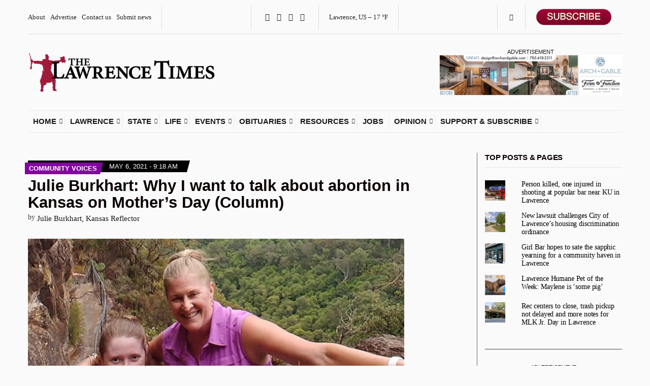

--- FILE ---
content_type: text/html; charset=UTF-8
request_url: https://lawrencekstimes.com/2021/05/06/burkhart-abortion-column/
body_size: 33027
content:
<!doctype html>
<html lang="en-US" xmlns:og="http://ogp.me/ns#" xmlns:fb="http://ogp.me/ns/fb#">
<head>
	<meta charset="UTF-8">
	<meta name="viewport" content="width=device-width, initial-scale=1">
	<title>Julie Burkhart: Why I want to talk about abortion in Kansas on Mother’s Day (Column) &#8211; The Lawrence Times</title>
<meta name='robots' content='max-image-preview:large' />
	<style>img:is([sizes="auto" i], [sizes^="auto," i]) { contain-intrinsic-size: 3000px 1500px }</style>
	<link rel='dns-prefetch' href='//a.omappapi.com' />
<link rel='dns-prefetch' href='//stats.wp.com' />
<link rel='dns-prefetch' href='//cdnjs.cloudflare.com' />
<link rel='dns-prefetch' href='//v0.wordpress.com' />
<link rel='preconnect' href='//c0.wp.com' />
<link rel='preconnect' href='//i0.wp.com' />
<link rel="alternate" type="application/rss+xml" title="The Lawrence Times &raquo; Feed" href="https://lawrencekstimes.com/feed/" />
<link rel="alternate" type="application/rss+xml" title="The Lawrence Times &raquo; Comments Feed" href="https://lawrencekstimes.com/comments/feed/" />
<link rel="alternate" type="application/rss+xml" title="The Lawrence Times &raquo; Julie Burkhart: Why I want to talk about abortion in Kansas on Mother’s Day (Column) Comments Feed" href="https://lawrencekstimes.com/2021/05/06/burkhart-abortion-column/feed/" />
<script>
window._wpemojiSettings = {"baseUrl":"https:\/\/s.w.org\/images\/core\/emoji\/16.0.1\/72x72\/","ext":".png","svgUrl":"https:\/\/s.w.org\/images\/core\/emoji\/16.0.1\/svg\/","svgExt":".svg","source":{"concatemoji":"https:\/\/lawrencekstimes.com\/wp-includes\/js\/wp-emoji-release.min.js?ver=6.8.3"}};
/*! This file is auto-generated */
!function(s,n){var o,i,e;function c(e){try{var t={supportTests:e,timestamp:(new Date).valueOf()};sessionStorage.setItem(o,JSON.stringify(t))}catch(e){}}function p(e,t,n){e.clearRect(0,0,e.canvas.width,e.canvas.height),e.fillText(t,0,0);var t=new Uint32Array(e.getImageData(0,0,e.canvas.width,e.canvas.height).data),a=(e.clearRect(0,0,e.canvas.width,e.canvas.height),e.fillText(n,0,0),new Uint32Array(e.getImageData(0,0,e.canvas.width,e.canvas.height).data));return t.every(function(e,t){return e===a[t]})}function u(e,t){e.clearRect(0,0,e.canvas.width,e.canvas.height),e.fillText(t,0,0);for(var n=e.getImageData(16,16,1,1),a=0;a<n.data.length;a++)if(0!==n.data[a])return!1;return!0}function f(e,t,n,a){switch(t){case"flag":return n(e,"\ud83c\udff3\ufe0f\u200d\u26a7\ufe0f","\ud83c\udff3\ufe0f\u200b\u26a7\ufe0f")?!1:!n(e,"\ud83c\udde8\ud83c\uddf6","\ud83c\udde8\u200b\ud83c\uddf6")&&!n(e,"\ud83c\udff4\udb40\udc67\udb40\udc62\udb40\udc65\udb40\udc6e\udb40\udc67\udb40\udc7f","\ud83c\udff4\u200b\udb40\udc67\u200b\udb40\udc62\u200b\udb40\udc65\u200b\udb40\udc6e\u200b\udb40\udc67\u200b\udb40\udc7f");case"emoji":return!a(e,"\ud83e\udedf")}return!1}function g(e,t,n,a){var r="undefined"!=typeof WorkerGlobalScope&&self instanceof WorkerGlobalScope?new OffscreenCanvas(300,150):s.createElement("canvas"),o=r.getContext("2d",{willReadFrequently:!0}),i=(o.textBaseline="top",o.font="600 32px Arial",{});return e.forEach(function(e){i[e]=t(o,e,n,a)}),i}function t(e){var t=s.createElement("script");t.src=e,t.defer=!0,s.head.appendChild(t)}"undefined"!=typeof Promise&&(o="wpEmojiSettingsSupports",i=["flag","emoji"],n.supports={everything:!0,everythingExceptFlag:!0},e=new Promise(function(e){s.addEventListener("DOMContentLoaded",e,{once:!0})}),new Promise(function(t){var n=function(){try{var e=JSON.parse(sessionStorage.getItem(o));if("object"==typeof e&&"number"==typeof e.timestamp&&(new Date).valueOf()<e.timestamp+604800&&"object"==typeof e.supportTests)return e.supportTests}catch(e){}return null}();if(!n){if("undefined"!=typeof Worker&&"undefined"!=typeof OffscreenCanvas&&"undefined"!=typeof URL&&URL.createObjectURL&&"undefined"!=typeof Blob)try{var e="postMessage("+g.toString()+"("+[JSON.stringify(i),f.toString(),p.toString(),u.toString()].join(",")+"));",a=new Blob([e],{type:"text/javascript"}),r=new Worker(URL.createObjectURL(a),{name:"wpTestEmojiSupports"});return void(r.onmessage=function(e){c(n=e.data),r.terminate(),t(n)})}catch(e){}c(n=g(i,f,p,u))}t(n)}).then(function(e){for(var t in e)n.supports[t]=e[t],n.supports.everything=n.supports.everything&&n.supports[t],"flag"!==t&&(n.supports.everythingExceptFlag=n.supports.everythingExceptFlag&&n.supports[t]);n.supports.everythingExceptFlag=n.supports.everythingExceptFlag&&!n.supports.flag,n.DOMReady=!1,n.readyCallback=function(){n.DOMReady=!0}}).then(function(){return e}).then(function(){var e;n.supports.everything||(n.readyCallback(),(e=n.source||{}).concatemoji?t(e.concatemoji):e.wpemoji&&e.twemoji&&(t(e.twemoji),t(e.wpemoji)))}))}((window,document),window._wpemojiSettings);
</script>
<!-- lawrencekstimes.com is managing ads with Advanced Ads 1.56.4 – https://wpadvancedads.com/ --><script id="lawre-ready">
			window.advanced_ads_ready=function(e,a){a=a||"complete";var d=function(e){return"interactive"===a?"loading"!==e:"complete"===e};d(document.readyState)?e():document.addEventListener("readystatechange",(function(a){d(a.target.readyState)&&e()}),{once:"interactive"===a})},window.advanced_ads_ready_queue=window.advanced_ads_ready_queue||[];		</script>
		<link rel='stylesheet' id='helperpage-style-css' href='https://lawrencekstimes.com/wp-content/plugins/business-profile-render/src/Helper/../../assets/css/style.css?ver=6.8.3' media='all' />
<link rel='stylesheet' id='font-awesome-css' href='https://cdnjs.cloudflare.com/ajax/libs/font-awesome/5.10.2/css/all.min.css?ver=6.8.3' media='all' />
<style id='wp-emoji-styles-inline-css'>

	img.wp-smiley, img.emoji {
		display: inline !important;
		border: none !important;
		box-shadow: none !important;
		height: 1em !important;
		width: 1em !important;
		margin: 0 0.07em !important;
		vertical-align: -0.1em !important;
		background: none !important;
		padding: 0 !important;
	}
</style>
<link rel='stylesheet' id='wp-block-library-css' href='https://c0.wp.com/c/6.8.3/wp-includes/css/dist/block-library/style.min.css' media='all' />
<style id='classic-theme-styles-inline-css'>
/*! This file is auto-generated */
.wp-block-button__link{color:#fff;background-color:#32373c;border-radius:9999px;box-shadow:none;text-decoration:none;padding:calc(.667em + 2px) calc(1.333em + 2px);font-size:1.125em}.wp-block-file__button{background:#32373c;color:#fff;text-decoration:none}
</style>
<link rel='stylesheet' id='mediaelement-css' href='https://c0.wp.com/c/6.8.3/wp-includes/js/mediaelement/mediaelementplayer-legacy.min.css' media='all' />
<link rel='stylesheet' id='wp-mediaelement-css' href='https://c0.wp.com/c/6.8.3/wp-includes/js/mediaelement/wp-mediaelement.min.css' media='all' />
<style id='jetpack-sharing-buttons-style-inline-css'>
.jetpack-sharing-buttons__services-list{display:flex;flex-direction:row;flex-wrap:wrap;gap:0;list-style-type:none;margin:5px;padding:0}.jetpack-sharing-buttons__services-list.has-small-icon-size{font-size:12px}.jetpack-sharing-buttons__services-list.has-normal-icon-size{font-size:16px}.jetpack-sharing-buttons__services-list.has-large-icon-size{font-size:24px}.jetpack-sharing-buttons__services-list.has-huge-icon-size{font-size:36px}@media print{.jetpack-sharing-buttons__services-list{display:none!important}}.editor-styles-wrapper .wp-block-jetpack-sharing-buttons{gap:0;padding-inline-start:0}ul.jetpack-sharing-buttons__services-list.has-background{padding:1.25em 2.375em}
</style>
<link rel='stylesheet' id='coblocks-frontend-css' href='https://lawrencekstimes.com/wp-content/plugins/coblocks/dist/style-coblocks-1.css?ver=3.1.15' media='all' />
<link rel='stylesheet' id='coblocks-extensions-css' href='https://lawrencekstimes.com/wp-content/plugins/coblocks/dist/style-coblocks-extensions.css?ver=3.1.15' media='all' />
<link rel='stylesheet' id='coblocks-animation-css' href='https://lawrencekstimes.com/wp-content/plugins/coblocks/dist/style-coblocks-animation.css?ver=2677611078ee87eb3b1c' media='all' />
<link rel='stylesheet' id='gdm-gutenberg-block-backend-js-css' href='https://lawrencekstimes.com/wp-content/plugins/googledriveembedder-premium/css/gdm-blocks.css?ver=5.3.1' media='all' />
<style id='global-styles-inline-css'>
:root{--wp--preset--aspect-ratio--square: 1;--wp--preset--aspect-ratio--4-3: 4/3;--wp--preset--aspect-ratio--3-4: 3/4;--wp--preset--aspect-ratio--3-2: 3/2;--wp--preset--aspect-ratio--2-3: 2/3;--wp--preset--aspect-ratio--16-9: 16/9;--wp--preset--aspect-ratio--9-16: 9/16;--wp--preset--color--black: #000000;--wp--preset--color--cyan-bluish-gray: #abb8c3;--wp--preset--color--white: #ffffff;--wp--preset--color--pale-pink: #f78da7;--wp--preset--color--vivid-red: #cf2e2e;--wp--preset--color--luminous-vivid-orange: #ff6900;--wp--preset--color--luminous-vivid-amber: #fcb900;--wp--preset--color--light-green-cyan: #7bdcb5;--wp--preset--color--vivid-green-cyan: #00d084;--wp--preset--color--pale-cyan-blue: #8ed1fc;--wp--preset--color--vivid-cyan-blue: #0693e3;--wp--preset--color--vivid-purple: #9b51e0;--wp--preset--color--theme-primary: #000000;--wp--preset--color--theme-dark-gray: #191919;--wp--preset--color--theme-medium-gray: #808080;--wp--preset--color--theme-light-gray: #ebebeb;--wp--preset--gradient--vivid-cyan-blue-to-vivid-purple: linear-gradient(135deg,rgba(6,147,227,1) 0%,rgb(155,81,224) 100%);--wp--preset--gradient--light-green-cyan-to-vivid-green-cyan: linear-gradient(135deg,rgb(122,220,180) 0%,rgb(0,208,130) 100%);--wp--preset--gradient--luminous-vivid-amber-to-luminous-vivid-orange: linear-gradient(135deg,rgba(252,185,0,1) 0%,rgba(255,105,0,1) 100%);--wp--preset--gradient--luminous-vivid-orange-to-vivid-red: linear-gradient(135deg,rgba(255,105,0,1) 0%,rgb(207,46,46) 100%);--wp--preset--gradient--very-light-gray-to-cyan-bluish-gray: linear-gradient(135deg,rgb(238,238,238) 0%,rgb(169,184,195) 100%);--wp--preset--gradient--cool-to-warm-spectrum: linear-gradient(135deg,rgb(74,234,220) 0%,rgb(151,120,209) 20%,rgb(207,42,186) 40%,rgb(238,44,130) 60%,rgb(251,105,98) 80%,rgb(254,248,76) 100%);--wp--preset--gradient--blush-light-purple: linear-gradient(135deg,rgb(255,206,236) 0%,rgb(152,150,240) 100%);--wp--preset--gradient--blush-bordeaux: linear-gradient(135deg,rgb(254,205,165) 0%,rgb(254,45,45) 50%,rgb(107,0,62) 100%);--wp--preset--gradient--luminous-dusk: linear-gradient(135deg,rgb(255,203,112) 0%,rgb(199,81,192) 50%,rgb(65,88,208) 100%);--wp--preset--gradient--pale-ocean: linear-gradient(135deg,rgb(255,245,203) 0%,rgb(182,227,212) 50%,rgb(51,167,181) 100%);--wp--preset--gradient--electric-grass: linear-gradient(135deg,rgb(202,248,128) 0%,rgb(113,206,126) 100%);--wp--preset--gradient--midnight: linear-gradient(135deg,rgb(2,3,129) 0%,rgb(40,116,252) 100%);--wp--preset--font-size--small: 13px;--wp--preset--font-size--medium: 20px;--wp--preset--font-size--large: 36px;--wp--preset--font-size--x-large: 42px;--wp--preset--spacing--20: 0.44rem;--wp--preset--spacing--30: 0.67rem;--wp--preset--spacing--40: 1rem;--wp--preset--spacing--50: 1.5rem;--wp--preset--spacing--60: 2.25rem;--wp--preset--spacing--70: 3.38rem;--wp--preset--spacing--80: 5.06rem;--wp--preset--shadow--natural: 6px 6px 9px rgba(0, 0, 0, 0.2);--wp--preset--shadow--deep: 12px 12px 50px rgba(0, 0, 0, 0.4);--wp--preset--shadow--sharp: 6px 6px 0px rgba(0, 0, 0, 0.2);--wp--preset--shadow--outlined: 6px 6px 0px -3px rgba(255, 255, 255, 1), 6px 6px rgba(0, 0, 0, 1);--wp--preset--shadow--crisp: 6px 6px 0px rgba(0, 0, 0, 1);}:where(.is-layout-flex){gap: 0.5em;}:where(.is-layout-grid){gap: 0.5em;}body .is-layout-flex{display: flex;}.is-layout-flex{flex-wrap: wrap;align-items: center;}.is-layout-flex > :is(*, div){margin: 0;}body .is-layout-grid{display: grid;}.is-layout-grid > :is(*, div){margin: 0;}:where(.wp-block-columns.is-layout-flex){gap: 2em;}:where(.wp-block-columns.is-layout-grid){gap: 2em;}:where(.wp-block-post-template.is-layout-flex){gap: 1.25em;}:where(.wp-block-post-template.is-layout-grid){gap: 1.25em;}.has-black-color{color: var(--wp--preset--color--black) !important;}.has-cyan-bluish-gray-color{color: var(--wp--preset--color--cyan-bluish-gray) !important;}.has-white-color{color: var(--wp--preset--color--white) !important;}.has-pale-pink-color{color: var(--wp--preset--color--pale-pink) !important;}.has-vivid-red-color{color: var(--wp--preset--color--vivid-red) !important;}.has-luminous-vivid-orange-color{color: var(--wp--preset--color--luminous-vivid-orange) !important;}.has-luminous-vivid-amber-color{color: var(--wp--preset--color--luminous-vivid-amber) !important;}.has-light-green-cyan-color{color: var(--wp--preset--color--light-green-cyan) !important;}.has-vivid-green-cyan-color{color: var(--wp--preset--color--vivid-green-cyan) !important;}.has-pale-cyan-blue-color{color: var(--wp--preset--color--pale-cyan-blue) !important;}.has-vivid-cyan-blue-color{color: var(--wp--preset--color--vivid-cyan-blue) !important;}.has-vivid-purple-color{color: var(--wp--preset--color--vivid-purple) !important;}.has-black-background-color{background-color: var(--wp--preset--color--black) !important;}.has-cyan-bluish-gray-background-color{background-color: var(--wp--preset--color--cyan-bluish-gray) !important;}.has-white-background-color{background-color: var(--wp--preset--color--white) !important;}.has-pale-pink-background-color{background-color: var(--wp--preset--color--pale-pink) !important;}.has-vivid-red-background-color{background-color: var(--wp--preset--color--vivid-red) !important;}.has-luminous-vivid-orange-background-color{background-color: var(--wp--preset--color--luminous-vivid-orange) !important;}.has-luminous-vivid-amber-background-color{background-color: var(--wp--preset--color--luminous-vivid-amber) !important;}.has-light-green-cyan-background-color{background-color: var(--wp--preset--color--light-green-cyan) !important;}.has-vivid-green-cyan-background-color{background-color: var(--wp--preset--color--vivid-green-cyan) !important;}.has-pale-cyan-blue-background-color{background-color: var(--wp--preset--color--pale-cyan-blue) !important;}.has-vivid-cyan-blue-background-color{background-color: var(--wp--preset--color--vivid-cyan-blue) !important;}.has-vivid-purple-background-color{background-color: var(--wp--preset--color--vivid-purple) !important;}.has-black-border-color{border-color: var(--wp--preset--color--black) !important;}.has-cyan-bluish-gray-border-color{border-color: var(--wp--preset--color--cyan-bluish-gray) !important;}.has-white-border-color{border-color: var(--wp--preset--color--white) !important;}.has-pale-pink-border-color{border-color: var(--wp--preset--color--pale-pink) !important;}.has-vivid-red-border-color{border-color: var(--wp--preset--color--vivid-red) !important;}.has-luminous-vivid-orange-border-color{border-color: var(--wp--preset--color--luminous-vivid-orange) !important;}.has-luminous-vivid-amber-border-color{border-color: var(--wp--preset--color--luminous-vivid-amber) !important;}.has-light-green-cyan-border-color{border-color: var(--wp--preset--color--light-green-cyan) !important;}.has-vivid-green-cyan-border-color{border-color: var(--wp--preset--color--vivid-green-cyan) !important;}.has-pale-cyan-blue-border-color{border-color: var(--wp--preset--color--pale-cyan-blue) !important;}.has-vivid-cyan-blue-border-color{border-color: var(--wp--preset--color--vivid-cyan-blue) !important;}.has-vivid-purple-border-color{border-color: var(--wp--preset--color--vivid-purple) !important;}.has-vivid-cyan-blue-to-vivid-purple-gradient-background{background: var(--wp--preset--gradient--vivid-cyan-blue-to-vivid-purple) !important;}.has-light-green-cyan-to-vivid-green-cyan-gradient-background{background: var(--wp--preset--gradient--light-green-cyan-to-vivid-green-cyan) !important;}.has-luminous-vivid-amber-to-luminous-vivid-orange-gradient-background{background: var(--wp--preset--gradient--luminous-vivid-amber-to-luminous-vivid-orange) !important;}.has-luminous-vivid-orange-to-vivid-red-gradient-background{background: var(--wp--preset--gradient--luminous-vivid-orange-to-vivid-red) !important;}.has-very-light-gray-to-cyan-bluish-gray-gradient-background{background: var(--wp--preset--gradient--very-light-gray-to-cyan-bluish-gray) !important;}.has-cool-to-warm-spectrum-gradient-background{background: var(--wp--preset--gradient--cool-to-warm-spectrum) !important;}.has-blush-light-purple-gradient-background{background: var(--wp--preset--gradient--blush-light-purple) !important;}.has-blush-bordeaux-gradient-background{background: var(--wp--preset--gradient--blush-bordeaux) !important;}.has-luminous-dusk-gradient-background{background: var(--wp--preset--gradient--luminous-dusk) !important;}.has-pale-ocean-gradient-background{background: var(--wp--preset--gradient--pale-ocean) !important;}.has-electric-grass-gradient-background{background: var(--wp--preset--gradient--electric-grass) !important;}.has-midnight-gradient-background{background: var(--wp--preset--gradient--midnight) !important;}.has-small-font-size{font-size: var(--wp--preset--font-size--small) !important;}.has-medium-font-size{font-size: var(--wp--preset--font-size--medium) !important;}.has-large-font-size{font-size: var(--wp--preset--font-size--large) !important;}.has-x-large-font-size{font-size: var(--wp--preset--font-size--x-large) !important;}
:where(.wp-block-post-template.is-layout-flex){gap: 1.25em;}:where(.wp-block-post-template.is-layout-grid){gap: 1.25em;}
:where(.wp-block-columns.is-layout-flex){gap: 2em;}:where(.wp-block-columns.is-layout-grid){gap: 2em;}
:root :where(.wp-block-pullquote){font-size: 1.5em;line-height: 1.6;}
</style>
<link rel='stylesheet' id='gutenbee-animations-css' href='https://lawrencekstimes.com/wp-content/plugins/gutenbee/build/gutenbee.animations.css?ver=2.18.0' media='all' />
<link rel='stylesheet' id='ignition-icons-css' href='https://lawrencekstimes.com/wp-content/plugins/ignition/inc/assets/vendor/ignition-icons/css/ignition-icons.min.css?ver=3.4.3' media='all' />
<link rel='stylesheet' id='jquery-magnific-popup-css' href='https://lawrencekstimes.com/wp-content/plugins/ignition/inc/assets/vendor/magnific/magnific.min.css?ver=3.4.3' media='all' />
<link rel='stylesheet' id='ignition-style-css' href='https://lawrencekstimes.com/wp-content/plugins/ignition/inc/assets/css/style.min.css?ver=3.4.3' media='all' />
<link rel='stylesheet' id='media-credit-css' href='https://lawrencekstimes.com/wp-content/plugins/media-credit/public/css/media-credit.min.css?ver=4.3.0' media='all' />
<link rel='stylesheet' id='pmpro_frontend_base-css' href='https://lawrencekstimes.com/wp-content/plugins/paid-memberships-pro/css/frontend/base.css?ver=3.4.6' media='all' />
<link rel='stylesheet' id='pmpro_frontend_variation_1-css' href='https://lawrencekstimes.com/wp-content/plugins/paid-memberships-pro/css/frontend/variation_1.css?ver=3.4.6' media='all' />
<link rel='stylesheet' id='pmpro-advanced-levels-styles-css' href='https://lawrencekstimes.com/wp-content/plugins/pmpro-advanced-levels-shortcode/css/pmpro-advanced-levels.css?ver=6.8.3' media='all' />
<link rel='stylesheet' id='wp-components-css' href='https://c0.wp.com/c/6.8.3/wp-includes/css/dist/components/style.min.css' media='all' />
<link rel='stylesheet' id='godaddy-styles-css' href='https://lawrencekstimes.com/wp-content/plugins/coblocks/includes/Dependencies/GoDaddy/Styles/build/latest.css?ver=2.0.2' media='all' />
<link rel='stylesheet' id='ignition-public-opinion-style-css' href='https://lawrencekstimes.com/wp-content/themes/ignition-public-opinion/style.min.css?ver=1.3.2' media='all' />
<style id='ignition-public-opinion-generated-styles-inline-css'>
:root { --ignition-body-background-color: #fafafa; --ignition-primary-color: #000000; --ignition-secondary-color: #9e0c39; --ignition-text-color: #191919; --ignition-secondary-text-color: #333333; --ignition-headings-color: #0a0000; --ignition-border-color: #444444; --ignition-forms-background-color: #fbfbfb; --ignition-forms-border-color: #2d2d2d; --ignition-forms-text-color: #000000; --ignition-buttons-background-color: rgba(255, 255, 255, 0); --ignition-buttons-text-color: #9e0c39; --ignition-buttons-border-color: rgba(130, 130, 130, 0.65); --ignition-primary-font-family: Georgia, serif; --ignition-secondary-font-family: Helvetica Neue, Helvetica, Arial, sans-serif; --ignition-top-bar-text-color: #222222; --ignition-top-bar-border-color: #dedede; --ignition-top-bar-transparent-text-color: #191919; --ignition-top-bar-transparent-border-color: #ebebeb; --ignition-header-text-color: #191919; --ignition-header-border-color: #ebebeb; --ignition-header-submenu-background-color: rgba(255, 255, 255, 0.88); --ignition-header-submenu-text-color: #6b0926; --ignition-header-sticky-background-color: #fbfbfb; --ignition-header-sticky-text-color: #191919; --ignition-header-sticky-border-color: #ebebeb; --ignition-header-sticky-submenu-background-color: rgba(251, 251, 251, 0.95); --ignition-header-sticky-submenu-text-color: #5e0822; --ignition-header-sticky-submenu-text-color-hover: #212121; --ignition-mobile-nav-background-color: rgba(255, 255, 255, 0.97); --ignition-mobile-nav-text-color: #111111; --ignition-mobile-nav-border-color: #9e0c39; --ignition-footer-background-color: rgba(17, 17, 17, 0.33); --ignition-footer-border-color: #9e0c39; --ignition-footer-title-color: #ffffff; --ignition-footer-text-color: #0c0c0c; --ignition-footer-credits-background-color: #ffffff; --ignition-footer-credits-text-color: #191919; --ignition-footer-credits-link-color: #191919; --ignition-footer-credits-border-color: #ebebeb; } @media (min-width: calc(1350px + 60px)) { .container, .theme-grid > .wp-block-gutenbee-container-inner, .alignwide .maxslider-slide-content, .alignfull .maxslider-slide-content { width: 1350px; max-width: 100%; } [class*="-template-fullwidth-narrow"] .alignwide { width: calc(1350px - 30px); } .theme-grid > .wp-block-gutenbee-container-inner { padding-left: 15px; padding-right: 15px; } } html { font-size: 17px; } body { font-family: Georgia, serif; font-weight: 400; font-size: 17px; line-height: 1.25; text-transform: none; letter-spacing: 0em; } h1,h2,h3,h4,h5,h6, label, .label, .ignition-widget-item-title, .ignition-widget-item-subtitle, .site-logo, .mobile-nav-trigger, .page-hero-title, .page-title, .entry-meta-top, .entry-navigation, .news-ticker, .widget_archive li, .widget_categories li, .widget_meta li, .widget_nav_menu li, .widget_pages li, .widget_product_categories li, .widget_rating_filter li, .woocommerce-widget-layered-nav li, li.wc-block-grid__product .wc-block-grid__product-title, .has-drop-cap:not(:focus)::first-letter, .product_list_widget li > a, .product_list_widget .widget-product-content-wrap > a, .entry-list-meta-value, .wp-block-gutenbee-review .entry-rating-final-score strong, .wp-block-latest-posts > li > a, .wp-block-pullquote.is-style-solid-color, .wp-block-quote { font-family: "Helvetica Neue", Helvetica, Arial, sans-serif; font-weight: 700; } .navigation-main, .head-mast .head-content-slot-item, .navigation-mobile-wrap { font-family: "Helvetica Neue", Helvetica, Arial, sans-serif; font-weight: 700; font-size: 14px; line-height: 1; text-transform: uppercase; letter-spacing: 0em; } h1,.page-hero-title,.page-title { font-size: 36px; line-height: 1.21; text-transform: none; letter-spacing: 0em; } h2, .wc-block-grid__product-title { font-size: 31px; line-height: 1.2; text-transform: none; letter-spacing: -0.015em; } h3 { font-size: 27px; line-height: 1.2; text-transform: none; letter-spacing: -0.01em; } h4 { font-size: 23px; line-height: 1.1; text-transform: none; letter-spacing: -0.02em; } h5 { font-size: 19px; line-height: 1.12; text-transform: none; letter-spacing: 0em; } h6 { font-size: 16px; line-height: 1.2; text-transform: none; letter-spacing: 0em; } .widget-title { font-size: 15px; line-height: 1.2; text-transform: uppercase; letter-spacing: -0.015em; } .widget { font-size: 14px; line-height: 0.9; text-transform: none; letter-spacing: -0.01em; } .btn, .button, .gutenbee-block-button-link, .wp-block-button__link, .comment-reply-link, .ci-item-filter, .maxslider-slide .maxslider-btn, .added_to_cart, input[type="submit"], input[type="reset"], button[type="submit"] { font-family: "Helvetica Neue", Helvetica, Arial, sans-serif; font-weight: 700; font-size: 14px; line-height: 1; text-transform: none; letter-spacing: 0em; } @media (max-width: 991px) { #mobilemenu { display: block; } .head-content-slot-mobile-nav { display: inline-block; } .nav { display: none; } .head-content-slot-item { flex: auto; } .head-intro-inner { display: flex; flex-direction: column; } .head-intro-inner .head-content-slot { justify-content: center; text-align: center; flex-wrap: wrap; } .head-intro-inner .head-content-slot-item { padding: 5px 10px; display: flex; justify-content: center; flex: none; border: 0 !important; } .site-branding { max-width: 100%; width: 100%; margin-bottom: 15px; } .head-mast-inner { flex-direction: column; margin: 0; padding: 15px 0; } .head-mast-inner::after { width: 100%; left: 0; } .head-mast-inner .head-content-slot-item { margin: 0; } } @media (max-width: 575px) { html { font-size: 17px; } body { font-size: 17px; line-height: 1.25; } h2, .wc-block-grid__product-title { font-size: 26px; } h3 { font-size: 23px; } h4 { font-size: 19px; line-height: 1.1; letter-spacing: -0.02em; } } 

				.entry-content > p > a,
				.entry-content blockquote {
					color: #82059e;
				}

				.wp-block-gutenbee-review-item-inner,
				.entry-tags a {
					background-color: #82059e;
				}
			
</style>
<style id='akismet-widget-style-inline-css'>

			.a-stats {
				--akismet-color-mid-green: #357b49;
				--akismet-color-white: #fff;
				--akismet-color-light-grey: #f6f7f7;

				max-width: 350px;
				width: auto;
			}

			.a-stats * {
				all: unset;
				box-sizing: border-box;
			}

			.a-stats strong {
				font-weight: 600;
			}

			.a-stats a.a-stats__link,
			.a-stats a.a-stats__link:visited,
			.a-stats a.a-stats__link:active {
				background: var(--akismet-color-mid-green);
				border: none;
				box-shadow: none;
				border-radius: 8px;
				color: var(--akismet-color-white);
				cursor: pointer;
				display: block;
				font-family: -apple-system, BlinkMacSystemFont, 'Segoe UI', 'Roboto', 'Oxygen-Sans', 'Ubuntu', 'Cantarell', 'Helvetica Neue', sans-serif;
				font-weight: 500;
				padding: 12px;
				text-align: center;
				text-decoration: none;
				transition: all 0.2s ease;
			}

			/* Extra specificity to deal with TwentyTwentyOne focus style */
			.widget .a-stats a.a-stats__link:focus {
				background: var(--akismet-color-mid-green);
				color: var(--akismet-color-white);
				text-decoration: none;
			}

			.a-stats a.a-stats__link:hover {
				filter: brightness(110%);
				box-shadow: 0 4px 12px rgba(0, 0, 0, 0.06), 0 0 2px rgba(0, 0, 0, 0.16);
			}

			.a-stats .count {
				color: var(--akismet-color-white);
				display: block;
				font-size: 1.5em;
				line-height: 1.4;
				padding: 0 13px;
				white-space: nowrap;
			}
		
</style>
<link rel='stylesheet' id='heateor_sss_frontend_css-css' href='https://lawrencekstimes.com/wp-content/plugins/sassy-social-share/public/css/sassy-social-share-public.css?ver=3.3.75' media='all' />
<style id='heateor_sss_frontend_css-inline-css'>
.heateor_sss_button_instagram span.heateor_sss_svg,a.heateor_sss_instagram span.heateor_sss_svg{background:radial-gradient(circle at 30% 107%,#fdf497 0,#fdf497 5%,#fd5949 45%,#d6249f 60%,#285aeb 90%)}div.heateor_sss_vertical_sharing a.heateor_sss_button_instagram span:hover{background:#9e0c39!important;}div.heateor_sss_floating_follow_icons_container a.heateor_sss_button_instagram span:hover{background:#9e0c39}.heateor_sss_horizontal_sharing .heateor_sss_svg,.heateor_sss_standard_follow_icons_container .heateor_sss_svg{color:#fff;border-width:1px;border-style:solid;border-color:#999999}.heateor_sss_horizontal_sharing .heateorSssTCBackground{color:#666}.heateor_sss_horizontal_sharing span.heateor_sss_svg:hover,.heateor_sss_standard_follow_icons_container span.heateor_sss_svg:hover{border-color:#9e0c39;}.heateor_sss_vertical_sharing span.heateor_sss_svg,.heateor_sss_floating_follow_icons_container span.heateor_sss_svg{color:#fff;border-width:1px;border-style:solid;border-color:#999999;}.heateor_sss_vertical_sharing .heateorSssTCBackground{color:#666;}.heateor_sss_vertical_sharing span.heateor_sss_svg:hover,.heateor_sss_floating_follow_icons_container span.heateor_sss_svg:hover{background-color:#9e0c39!important;background:#9e0c39!important;border-color:#9e0c39;}@media screen and (max-width:783px) {.heateor_sss_vertical_sharing{display:none!important}}
</style>
<script src="https://lawrencekstimes.com/wp-content/plugins/business-profile-render/src/Helper/../../assets/js/helper-page.js?ver=6.8.3" id="helperpage-script-js"></script>
<script src="https://c0.wp.com/c/6.8.3/wp-includes/js/jquery/jquery.min.js" id="jquery-core-js"></script>
<script src="https://c0.wp.com/c/6.8.3/wp-includes/js/jquery/jquery-migrate.min.js" id="jquery-migrate-js"></script>
<script id="advanced-ads-advanced-js-js-extra">
var advads_options = {"blog_id":"1","privacy":{"enabled":false,"state":"not_needed"}};
</script>
<script src="https://lawrencekstimes.com/wp-content/plugins/advanced-ads/public/assets/js/advanced.min.js?ver=1.56.4" id="advanced-ads-advanced-js-js"></script>
<link rel="https://api.w.org/" href="https://lawrencekstimes.com/wp-json/" /><link rel="alternate" title="JSON" type="application/json" href="https://lawrencekstimes.com/wp-json/wp/v2/posts/5481" /><link rel="EditURI" type="application/rsd+xml" title="RSD" href="https://lawrencekstimes.com/xmlrpc.php?rsd" />
<meta name="generator" content="WordPress 6.8.3" />
<link rel="canonical" href="https://lawrencekstimes.com/2021/05/06/burkhart-abortion-column/" />
<link rel='shortlink' href='https://lawrencekstimes.com/?p=5481' />
<link rel="alternate" title="oEmbed (JSON)" type="application/json+oembed" href="https://lawrencekstimes.com/wp-json/oembed/1.0/embed?url=https%3A%2F%2Flawrencekstimes.com%2F2021%2F05%2F06%2Fburkhart-abortion-column%2F" />
<link rel="alternate" title="oEmbed (XML)" type="text/xml+oembed" href="https://lawrencekstimes.com/wp-json/oembed/1.0/embed?url=https%3A%2F%2Flawrencekstimes.com%2F2021%2F05%2F06%2Fburkhart-abortion-column%2F&#038;format=xml" />
            <script async src="https://www.googletagmanager.com/gtag/js?id=TAG_ID"></script>
            <script>
                window.dataLayer = window.dataLayer || [];
                function gtag() {
                    dataLayer.push(arguments);
                }
                var tracking_ids = ["G-3KT4C16M4V"];
                var site_id = '9be3c63646cb2f433aca614501ac1b725387c4ea878025e2ecc71f5d36a73aa0';
                gtag('js', new Date());
                for (var i = 0; i < tracking_ids.length; i++) {
                    gtag('event', 'page_view', {'send_to': tracking_ids[i],'dimension1': site_id});
                    gtag('event', 'first_visit', {'send_to': tracking_ids[i],'dimension1': site_id});
                    gtag('event', 'engaged_sessions', {'send_to': tracking_ids[i],'dimension1': site_id});
                    gtag('set', {'siteSpeedSampleRate': 50});
                }
            </script><link rel="pingback" href="https://lawrencekstimes.com/xmlrpc.php"><style id="pmpro_colors">:root {
	--pmpro--color--base: #ffffff;
	--pmpro--color--contrast: #111111;
	--pmpro--color--accent: #9e0c39;
	--pmpro--color--accent--variation: hsl( 342,86%,49.5% );
	--pmpro--color--border--variation: hsl( 0,0%,91% );
}</style>	<style>img#wpstats{display:none}</style>
		<script type="text/javascript">
		var advadsCfpQueue = [];
		var advadsCfpAd = function( adID ){
			if ( 'undefined' == typeof advadsProCfp ) { advadsCfpQueue.push( adID ) } else { advadsProCfp.addElement( adID ) }
		};
		</script>
		<link rel="icon" href="https://i0.wp.com/lawrencekstimes.com/wp-content/uploads/2021/03/LTfavicon-1.png?fit=32%2C32&#038;ssl=1" sizes="32x32" />
<link rel="icon" href="https://i0.wp.com/lawrencekstimes.com/wp-content/uploads/2021/03/LTfavicon-1.png?fit=192%2C192&#038;ssl=1" sizes="192x192" />
<link rel="apple-touch-icon" href="https://i0.wp.com/lawrencekstimes.com/wp-content/uploads/2021/03/LTfavicon-1.png?fit=180%2C180&#038;ssl=1" />
<meta name="msapplication-TileImage" content="https://i0.wp.com/lawrencekstimes.com/wp-content/uploads/2021/03/LTfavicon-1.png?fit=270%2C270&#038;ssl=1" />
		<style id="wp-custom-css">
			.site-logo img{max-width:375px;}

.navigation-main>li>a {
    padding: 6px 10px;
    font-size: 14.75px;
}

p { margin-top: -.62em; }

.entry-title{font-size:31px;line-height:1.09;margin-bottom:5px}

@media(max-width:600px){
.single .entry-title { font-size:23.5px;line-height:1.05; }
}

.entry-author-name{font-size:14.5px;text-transform:none;}

.entry-author-by{font-size:13.5px;opacity:.8;position:relative;top:-2.75px}

.entry-content{font-size:16.75px;line-height:1.23}

.entry-item-excerpt{font-size:16.75px;line-height:1.23; margin-top: -.42em;}

.home .wp-block-gutenbee-heading{
background:#aaa;    
}
.home .wp-block-gutenbee-heading a{
color:#fff;
font-weight: normal;
}

.wp-block-gutenbee-heading {
color:#fff;
font-weight: normal;
}

div.textwidget { line-height: normal; }

.entry-tags { display: none; }

li { margin-top: .5em ;
  margin-bottom: .5em ;
	line-height: 115%;
}

.entry-navigation{display:none;}

.media-credit { padding-top: 3px; font-family: Helvetica, sans-serif;
	font-size: 9.75pt !important;
	color: #222222

}

.wp-caption{
	font-family: Helvetica, sans-serif !important;
	text-align: left !important;
	width: 99% !important;
}

.wp-block-table { position: relative;
	  clear: figcaption;
		padding-bottom: 0%;
		padding-top: 0%
}

.wp-caption-text {	font-family: Helvetica, sans-serif !important;
		font-size: 11.25pt !important;
	text-align: left !important;
	color: #000000 !important;}

.wp-block-image {position: relative;}
figcaption{
	font-family: Helvetica, sans-serif; 
	color: #222222 !important;
	font-size: 11.25pt !important;
	text-align: left !important;
	padding-bottom: 5px;}

@media (min-width:800px) {
.category #content-row,  .page #site-content, .single #site-content {
    border-right: 1px solid #666666;
 padding: 15px;
	}}

.lawre-adlabel {font-family: Helvetica, sans-serif ;
text-transform: uppercase ;
text-align: center ;
font-weight: normal ;
	font-size: 8.5pt; }

.page .media-credit { padding-top: 0px; font-family: Helvetica, sans-serif;
	font-size: 0pt !important;
	color: #222222
}

.wp-block-gallery.has-nested-images figure.wp-block-image:has(figcaption):before {
  display: none;

}

		</style>
		
<!-- START - Heateor Open Graph Meta Tags 1.1.12 -->
<link rel="canonical" href="https://lawrencekstimes.com/2021/05/06/burkhart-abortion-column/"/>
<meta name="description" content="The Kansas Reflector welcomes opinion pieces from writers who share our goal of widening the conversation about how public policies affect the day-to-day lives of people throughout our state. Julie A. Burkhart is founder and CEO of Trust Women, a health and reproductive rights organization that open"/>
<meta property="og:locale" content="en_US"/>
<meta property="og:site_name" content="The Lawrence Times"/>
<meta property="og:title" content="Julie Burkhart: Why I want to talk about abortion in Kansas on Mother’s Day (Column)"/>
<meta property="og:url" content="https://lawrencekstimes.com/2021/05/06/burkhart-abortion-column/"/>
<meta property="og:type" content="article"/>
<meta property="og:image" content="https://lawrencekstimes.com/wp-content/uploads/2021/05/Julie-Burkhart-and-Olivia-1536x1130-1.png"/>
<meta property="og:description" content="The Kansas Reflector welcomes opinion pieces from writers who share our goal of widening the conversation about how public policies affect the day-to-day lives of people throughout our state. Julie A. Burkhart is founder and CEO of Trust Women, a health and reproductive rights organization that open"/>
<meta name="twitter:title" content="Julie Burkhart: Why I want to talk about abortion in Kansas on Mother’s Day (Column)"/>
<meta name="twitter:url" content="https://lawrencekstimes.com/2021/05/06/burkhart-abortion-column/"/>
<meta name="twitter:site" content="@lawrencekstimes"/>
<meta name="twitter:creator" content="@lawrencekstimes"/>
<meta name="twitter:description" content="The Kansas Reflector welcomes opinion pieces from writers who share our goal of widening the conversation about how public policies affect the day-to-day lives of people throughout our state. Julie A. Burkhart is founder and CEO of Trust Women, a health and reproductive rights organization that open"/>
<meta name="twitter:image" content="https://lawrencekstimes.com/wp-content/uploads/2021/05/Julie-Burkhart-and-Olivia-1536x1130-1.png"/>
<meta name="twitter:card" content="summary_large_image"/>
<meta itemprop="name" content="Julie Burkhart: Why I want to talk about abortion in Kansas on Mother’s Day (Column)"/>
<meta itemprop="description" content="The Kansas Reflector welcomes opinion pieces from writers who share our goal of widening the conversation about how public policies affect the day-to-day lives of people throughout our state. Julie A. Burkhart is founder and CEO of Trust Women, a health and reproductive rights organization that open"/>
<meta itemprop="image" content="https://lawrencekstimes.com/wp-content/uploads/2021/05/Julie-Burkhart-and-Olivia-1536x1130-1.png"/>
<!-- END - Heateor Open Graph Meta Tags -->

</head>
<body class="pmpro-variation_1 wp-singular post-template-default single single-post postid-5481 single-format-standard wp-custom-logo wp-embed-responsive wp-theme-ignition-public-opinion sfly_guest-author-post ignition-header-type-normal ignition-page-title-bg-off ignition-page-title-normal-off ignition-page-title-subtitle-off ignition-page-breadcrumb-on ignition-site-layout-content_sidebar ignition-side-mode-site-layout-boxed ignition-top-bar-visible-on ignition-header-menu-layout-theme ignition-header-fullwidth-off ignition-header-sticky-on ignition-header-sticky-type-shy ignition-mobile-nav-slide-right-off ignition-page-title-horz-align-left ignition-blog-layout-content_sidebar ignition-blog-single-layout-content_sidebar ignition-blog-posts-layout-1col-horz ignition-footer-visible-on ignition-site-title-off ignition-site-description-off ignition-no-main-padding-off pmpro-body-has-access">
<div><a class="skip-link sr-only sr-only-focusable" href="#site-content">Skip to the content</a></div>
	
	<div class="page-wrap">

		
<header class="header header-sticky sticky-shy header-theme header-normal">

		<div class="head-intro ">
		<div class="container">
			<div class="row">
				<div class="col-12">
					<div class="head-intro-inner">
													<div class="head-content-slot">
								<div class="head-content-slot-item"><ul id="menu-topmenu" class="menu ignition-menu-topmenu"><li id="menu-item-4619" class="menu-item menu-item-type-post_type menu-item-object-page menu-item-4619"><a href="https://lawrencekstimes.com/about/">About</a></li>
<li id="menu-item-13943" class="menu-item menu-item-type-custom menu-item-object-custom menu-item-13943"><a href="https://lawrenceks.news/ads">Advertise</a></li>
<li id="menu-item-1591" class="menu-item menu-item-type-post_type menu-item-object-page menu-item-1591"><a href="https://lawrencekstimes.com/contact/">Contact us</a></li>
<li id="menu-item-16503" class="menu-item menu-item-type-post_type menu-item-object-page menu-item-16503"><a href="https://lawrencekstimes.com/submitnews/">Submit news</a></li>
</ul></div>							</div>
						
													<div class="head-content-slot head-content-slot-center">
								<div class="head-content-slot-item"><ul id="menu-sociallinks" class="menu ignition-menu-sociallinks"><li id="menu-item-1865" class="menu-item menu-item-type-custom menu-item-object-custom menu-item-1865"><a href="https://www.facebook.com/lawrencekstimes">Facebook</a></li>
<li id="menu-item-1866" class="menu-item menu-item-type-custom menu-item-object-custom menu-item-1866"><a href="https://twitter.com/LawrenceKSTimes">Twitter</a></li>
<li id="menu-item-1867" class="menu-item menu-item-type-custom menu-item-object-custom menu-item-1867"><a href="https://www.instagram.com/lawrencekstimes/">Instagram</a></li>
<li id="menu-item-4620" class="menu-item menu-item-type-custom menu-item-object-custom menu-item-4620"><a href="https://www.youtube.com/c/lawrencekstimes">YouTube</a></li>
</ul></div><div class="head-content-slot-item"><div class="theme-weather" data-location-id="4274277" data-units="imperial" data-units-symbol="F">
	<span class="theme-weather-location">
		Lawrence, US	</span>
	&ndash;
	<span class="theme-weather-temperature">
		<span class="theme-weather-temperature-value">17</span>
		<span class="theme-weather-temperature-unit">F</span>
	</span>
</div></div>							</div>
						
													<div class="head-content-slot head-content-slot-end">
								<div class="head-content-slot-item"><form action="https://lawrencekstimes.com/" method="get" class="global-search-form">
			<label for="global-search-input" class="sr-only">Search for:</label>
			<input type="search" id="global-search-input" name="s" class="global-search-input" value="" placeholder="Type and hit enter to search" />
			<button type="submit" class="global-search-form-submit">
				Search			</button>
			<button type="button" class="global-search-form-dismiss">&times;</button>

					</form>
			<a href="#" class="global-search-form-trigger">
		<span class="ignition-icons ignition-icons-search"></span> <span class="sr-only">Expand search form</span>
	</a></div><div class="head-content-slot-item"><a href="https://lawrencekstimes.com/supporter-account/support-levels/"><img src="https://lawrencekstimes.com/wp-content/uploads/2021/06/Subscribe-button2.png"></a></div>							</div>
											</div>
				</div>
			</div>
		</div>
	</div>

	<div class="head-mast">

		
		<div class="container">
			<div class="row">
				<div class="col-12">
					<div class="head-mast-inner">

						
<div class="site-branding">
	<div class="site-logo"><a href="https://lawrencekstimes.com/" class="custom-logo-link" rel="home"><img width="600" height="122" src="https://i0.wp.com/lawrencekstimes.com/wp-content/uploads/2021/03/LThead-H-Web-r-1.png?fit=600%2C122&amp;ssl=1" class="custom-logo" alt="The Lawrence Times" decoding="async" fetchpriority="high"   /></a></div></div>

												<div class="head-content-slot head-content-slot-end">
							<div class="head-content-slot-item"><div  class="lawre-2f3b27047c576f293cdd16f23d7a17d2 lawre-primo" id="lawre-2f3b27047c576f293cdd16f23d7a17d2"></div></div>						</div>
					</div>
				</div>
			</div>
		</div>

		
	</div>

	<div class="head-mast-navigation">
		<div class="container">
			<div class="row">
				<div class="col-12">
					<div class="head-mast-navigation-inner">
						<nav class="nav"><ul id="header-menu-1" class="navigation-main ignition-menu-nav2"><li id="menu-item-3949" class="menu-item menu-item-type-post_type menu-item-object-page menu-item-home menu-item-has-children menu-item-3949"><a href="https://lawrencekstimes.com/">Home</a>
<ul class="sub-menu">
	<li id="menu-item-23960" class="menu-item menu-item-type-post_type menu-item-object-page menu-item-23960"><a href="https://lawrencekstimes.com/latest/">ALL Latest posts</a></li>
	<li id="menu-item-38519" class="menu-item menu-item-type-post_type menu-item-object-page menu-item-38519"><a href="https://lawrencekstimes.com/icymi/">ICYMI</a></li>
	<li id="menu-item-82810" class="menu-item menu-item-type-post_type menu-item-object-page menu-item-82810"><a href="https://lawrencekstimes.com/investigations/">Investigations</a></li>
</ul>
</li>
<li id="menu-item-8875" class="menu-item menu-item-type-post_type menu-item-object-page menu-item-has-children menu-item-8875"><a href="https://lawrencekstimes.com/news/">Lawrence</a>
<ul class="sub-menu">
	<li id="menu-item-108310" class="menu-item menu-item-type-post_type menu-item-object-page menu-item-108310"><a href="https://lawrencekstimes.com/holiday-2025/">2025 Holiday season</a></li>
	<li id="menu-item-36594" class="menu-item menu-item-type-post_type menu-item-object-page menu-item-has-children menu-item-36594"><a href="https://lawrencekstimes.com/biz/">Business</a>
	<ul class="sub-menu">
		<li id="menu-item-36595" class="menu-item menu-item-type-post_type menu-item-object-page menu-item-36595"><a href="https://lawrencekstimes.com/food/">Restaurants &#038; food</a></li>
	</ul>
</li>
	<li id="menu-item-3182" class="menu-item menu-item-type-post_type menu-item-object-page menu-item-has-children menu-item-3182"><a href="https://lawrencekstimes.com/crime-courts/">Crime &#038; Courts</a>
	<ul class="sub-menu">
		<li id="menu-item-36573" class="menu-item menu-item-type-custom menu-item-object-custom menu-item-36573"><a href="https://lawrenceks.news/blotter">Police blotter</a></li>
		<li id="menu-item-36617" class="menu-item menu-item-type-post_type menu-item-object-page menu-item-36617"><a href="https://lawrencekstimes.com/tiger/">The Murder of Tiger Dowdell</a></li>
		<li id="menu-item-6288" class="menu-item menu-item-type-post_type menu-item-object-page menu-item-6288"><a href="https://lawrencekstimes.com/nick-rice/">Who killed Nick Rice?</a></li>
	</ul>
</li>
	<li id="menu-item-3206" class="menu-item menu-item-type-post_type menu-item-object-page menu-item-has-children menu-item-3206"><a href="https://lawrencekstimes.com/education/">Education</a>
	<ul class="sub-menu">
		<li id="menu-item-25959" class="menu-item menu-item-type-post_type menu-item-object-page menu-item-25959"><a href="https://lawrencekstimes.com/education/excellence/">Academic excellence</a></li>
		<li id="menu-item-54314" class="menu-item menu-item-type-post_type menu-item-object-page menu-item-54314"><a href="https://lawrencekstimes.com/education/grads/">Graduation</a></li>
		<li id="menu-item-91054" class="menu-item menu-item-type-post_type menu-item-object-page menu-item-91054"><a href="https://lawrencekstimes.com/haskell/">Haskell</a></li>
		<li id="menu-item-15054" class="menu-item menu-item-type-post_type menu-item-object-page menu-item-has-children menu-item-15054"><a href="https://lawrencekstimes.com/ku/">KU</a>
		<ul class="sub-menu">
			<li id="menu-item-24494" class="menu-item menu-item-type-post_type menu-item-object-page menu-item-has-children menu-item-24494"><a href="https://lawrencekstimes.com/ku-athletics/">KU Athletics</a>
			<ul class="sub-menu">
				<li id="menu-item-24815" class="menu-item menu-item-type-post_type menu-item-object-page menu-item-24815"><a href="https://lawrencekstimes.com/champs22/">National champs! KU 2022</a></li>
			</ul>
</li>
		</ul>
</li>
		<li id="menu-item-15053" class="menu-item menu-item-type-post_type menu-item-object-page menu-item-has-children menu-item-15053"><a href="https://lawrencekstimes.com/usd497/">Lawrence K-12 schools</a>
		<ul class="sub-menu">
			<li id="menu-item-23689" class="menu-item menu-item-type-post_type menu-item-object-page menu-item-23689"><a href="https://lawrencekstimes.com/usd497/budget/">Lawrence Public Schools budget</a></li>
			<li id="menu-item-19911" class="menu-item menu-item-type-post_type menu-item-object-page menu-item-19911"><a href="https://lawrencekstimes.com/usd497/closures/">Lawrence schools closure news</a></li>
		</ul>
</li>
	</ul>
</li>
	<li id="menu-item-13036" class="menu-item menu-item-type-post_type menu-item-object-page menu-item-13036"><a href="https://lawrencekstimes.com/events/">Events</a></li>
	<li id="menu-item-94207" class="menu-item menu-item-type-post_type menu-item-object-page menu-item-94207"><a href="https://lawrencekstimes.com/feds/">Federal fallout</a></li>
	<li id="menu-item-44022" class="menu-item menu-item-type-post_type menu-item-object-page menu-item-44022"><a href="https://lawrencekstimes.com/goodnews/">Good news</a></li>
	<li id="menu-item-36571" class="menu-item menu-item-type-post_type menu-item-object-page menu-item-36571"><a href="https://lawrencekstimes.com/health/">Health</a></li>
	<li id="menu-item-41233" class="menu-item menu-item-type-post_type menu-item-object-page menu-item-41233"><a href="https://lawrencekstimes.com/homelessness-housing/">Homelessness &#038; housing</a></li>
	<li id="menu-item-38520" class="menu-item menu-item-type-post_type menu-item-object-page menu-item-38520"><a href="https://lawrencekstimes.com/icymi/">ICYMI</a></li>
	<li id="menu-item-82811" class="menu-item menu-item-type-post_type menu-item-object-page menu-item-82811"><a href="https://lawrencekstimes.com/investigations/">Investigations</a></li>
	<li id="menu-item-13317" class="menu-item menu-item-type-post_type menu-item-object-page menu-item-has-children menu-item-13317"><a href="https://lawrencekstimes.com/localgov/">Local government</a>
	<ul class="sub-menu">
		<li id="menu-item-25961" class="menu-item menu-item-type-post_type menu-item-object-page menu-item-25961"><a href="https://lawrencekstimes.com/localgov/citycomm/">City government</a></li>
		<li id="menu-item-25960" class="menu-item menu-item-type-post_type menu-item-object-page menu-item-25960"><a href="https://lawrencekstimes.com/localgov/dgco/">County government</a></li>
		<li id="menu-item-97369" class="menu-item menu-item-type-post_type menu-item-object-page menu-item-97369"><a href="https://lawrencekstimes.com/election2025/">Election 2025</a></li>
		<li id="menu-item-71573" class="menu-item menu-item-type-post_type menu-item-object-page menu-item-71573"><a href="https://lawrencekstimes.com/election2024/">Archives: Election 2024</a></li>
		<li id="menu-item-57642" class="menu-item menu-item-type-post_type menu-item-object-page menu-item-57642"><a href="https://lawrencekstimes.com/election2023/">Archives: Election 2023</a></li>
		<li id="menu-item-32234" class="menu-item menu-item-type-post_type menu-item-object-page menu-item-32234"><a href="https://lawrencekstimes.com/election-2022/">Archives: Election 2022</a></li>
		<li id="menu-item-8675" class="menu-item menu-item-type-post_type menu-item-object-page menu-item-8675"><a href="https://lawrencekstimes.com/election-2021/">Archives: Election 2021</a></li>
	</ul>
</li>
	<li id="menu-item-32802" class="menu-item menu-item-type-post_type menu-item-object-page menu-item-32802"><a href="https://lawrencekstimes.com/newsyoucanuse/">News you can use</a></li>
	<li id="menu-item-13892" class="menu-item menu-item-type-post_type menu-item-object-page menu-item-has-children menu-item-13892"><a href="https://lawrencekstimes.com/publicsafety/">Public safety</a>
	<ul class="sub-menu">
		<li id="menu-item-9264" class="menu-item menu-item-type-custom menu-item-object-custom menu-item-9264"><a href="https://lawrenceks.news/blotter">Police blotter</a></li>
	</ul>
</li>
	<li id="menu-item-106575" class="menu-item menu-item-type-custom menu-item-object-custom menu-item-106575"><a href="https://www.lawrencesports.com/">Sports at LawrenceSports.com</a></li>
	<li id="menu-item-89987" class="menu-item menu-item-type-post_type menu-item-object-page menu-item-89987"><a href="https://lawrencekstimes.com/weather/">Weather</a></li>
</ul>
</li>
<li id="menu-item-9270" class="menu-item menu-item-type-custom menu-item-object-custom menu-item-has-children menu-item-9270"><a href="https://lawrenceks.news/ks">State</a>
<ul class="sub-menu">
	<li id="menu-item-94208" class="menu-item menu-item-type-post_type menu-item-object-page menu-item-94208"><a href="https://lawrencekstimes.com/feds/">Federal fallout</a></li>
	<li id="menu-item-9271" class="menu-item menu-item-type-custom menu-item-object-custom menu-item-9271"><a href="https://lawrenceks.news/ksleg">State government</a></li>
	<li id="menu-item-108510" class="menu-item menu-item-type-post_type menu-item-object-page menu-item-108510"><a href="https://lawrencekstimes.com/worldcup/">World Cup</a></li>
</ul>
</li>
<li id="menu-item-14639" class="menu-item menu-item-type-post_type menu-item-object-page menu-item-has-children menu-item-14639"><a href="https://lawrencekstimes.com/life/">Life</a>
<ul class="sub-menu">
	<li id="menu-item-108309" class="menu-item menu-item-type-post_type menu-item-object-page menu-item-108309"><a href="https://lawrencekstimes.com/holiday-2025/">2025 Holiday season</a></li>
	<li id="menu-item-8387" class="menu-item menu-item-type-post_type menu-item-object-page menu-item-8387"><a href="https://lawrencekstimes.com/arts-events/">Arts &#038; events</a></li>
	<li id="menu-item-13037" class="menu-item menu-item-type-post_type menu-item-object-page menu-item-13037"><a href="https://lawrencekstimes.com/events/">Events calendar</a></li>
	<li id="menu-item-14616" class="menu-item menu-item-type-post_type menu-item-object-page menu-item-14616"><a href="https://lawrencekstimes.com/food/">Food</a></li>
	<li id="menu-item-44023" class="menu-item menu-item-type-post_type menu-item-object-page menu-item-44023"><a href="https://lawrencekstimes.com/goodnews/">Good news</a></li>
	<li id="menu-item-15052" class="menu-item menu-item-type-post_type menu-item-object-page menu-item-15052"><a href="https://lawrencekstimes.com/health/">Health</a></li>
	<li id="menu-item-15902" class="menu-item menu-item-type-post_type menu-item-object-page menu-item-15902"><a href="https://lawrencekstimes.com/kva/">Kaw Valley Almanac</a></li>
	<li id="menu-item-15908" class="menu-item menu-item-type-post_type menu-item-object-page menu-item-has-children menu-item-15908"><a href="https://lawrencekstimes.com/history/">Local history</a>
	<ul class="sub-menu">
		<li id="menu-item-74537" class="menu-item menu-item-type-post_type menu-item-object-page menu-item-74537"><a href="https://lawrencekstimes.com/nick-rice/">Who killed Nick Rice?</a></li>
		<li id="menu-item-74538" class="menu-item menu-item-type-post_type menu-item-object-page menu-item-74538"><a href="https://lawrencekstimes.com/tiger/">The Murder of Tiger Dowdell</a></li>
	</ul>
</li>
	<li id="menu-item-32804" class="menu-item menu-item-type-post_type menu-item-object-page menu-item-32804"><a href="https://lawrencekstimes.com/newsyoucanuse/">News you can use</a></li>
	<li id="menu-item-100151" class="menu-item menu-item-type-post_type menu-item-object-page menu-item-100151"><a href="https://lawrencekstimes.com/pets/">Pets of the Week</a></li>
	<li id="menu-item-14032" class="menu-item menu-item-type-post_type menu-item-object-page menu-item-14032"><a href="https://lawrencekstimes.com/raven/">Raven Bestsellers</a></li>
	<li id="menu-item-106576" class="menu-item menu-item-type-custom menu-item-object-custom menu-item-106576"><a href="https://www.lawrencesports.com/">Sports at LawrenceSports.com</a></li>
	<li id="menu-item-14615" class="menu-item menu-item-type-post_type menu-item-object-page menu-item-14615"><a href="https://lawrencekstimes.com/viewsandmoments/">Views + Moments</a></li>
	<li id="menu-item-108511" class="menu-item menu-item-type-post_type menu-item-object-page menu-item-108511"><a href="https://lawrencekstimes.com/worldcup/">World Cup</a></li>
	<li id="menu-item-11350" class="menu-item menu-item-type-post_type menu-item-object-page menu-item-11350"><a href="https://lawrencekstimes.com/785collective/">785 Collective</a></li>
</ul>
</li>
<li id="menu-item-45996" class="menu-item menu-item-type-post_type menu-item-object-page menu-item-has-children menu-item-45996"><a href="https://lawrencekstimes.com/events/">Events</a>
<ul class="sub-menu">
	<li id="menu-item-64779" class="menu-item menu-item-type-post_type menu-item-object-page menu-item-64779"><a href="https://lawrencekstimes.com/events/">Community calendar</a></li>
	<li id="menu-item-51678" class="menu-item menu-item-type-custom menu-item-object-custom menu-item-51678"><a href="https://lawrenceks.news/submitevent">Submit an event</a></li>
	<li id="menu-item-62140" class="menu-item menu-item-type-post_type menu-item-object-page menu-item-62140"><a href="https://lawrencekstimes.com/arts-events/">Arts &#038; events coverage</a></li>
</ul>
</li>
<li id="menu-item-7897" class="menu-item menu-item-type-post_type menu-item-object-page menu-item-has-children menu-item-7897"><a href="https://lawrencekstimes.com/obits/">Obituaries</a>
<ul class="sub-menu">
	<li id="menu-item-8785" class="menu-item menu-item-type-post_type menu-item-object-page menu-item-8785"><a href="https://lawrencekstimes.com/obits/">Latest obituaries</a></li>
	<li id="menu-item-8786" class="menu-item menu-item-type-custom menu-item-object-custom menu-item-8786"><a href="https://lawrenceks.news/submitobit">Submit a free obituary</a></li>
</ul>
</li>
<li id="menu-item-3811" class="menu-item menu-item-type-post_type menu-item-object-page menu-item-has-children menu-item-3811"><a href="https://lawrencekstimes.com/resources/">Resources</a>
<ul class="sub-menu">
	<li id="menu-item-3817" class="menu-item menu-item-type-post_type menu-item-object-page menu-item-3817"><a href="https://lawrencekstimes.com/resources/">Community resources</a></li>
	<li id="menu-item-32233" class="menu-item menu-item-type-post_type menu-item-object-page menu-item-has-children menu-item-32233"><a href="https://lawrencekstimes.com/contacts/">Contact elected officials</a>
	<ul class="sub-menu">
		<li id="menu-item-32232" class="menu-item menu-item-type-post_type menu-item-object-page menu-item-32232"><a href="https://lawrencekstimes.com/contact-dgcocomm/">Contact Douglas County commissioners</a></li>
		<li id="menu-item-25992" class="menu-item menu-item-type-post_type menu-item-object-page menu-item-25992"><a href="https://lawrencekstimes.com/contact-lawrencecitycomm/">Contact Lawrence city commissioners</a></li>
		<li id="menu-item-20405" class="menu-item menu-item-type-post_type menu-item-object-page menu-item-20405"><a href="https://lawrencekstimes.com/contact-usd497bd/">Contact Lawrence school board</a></li>
		<li id="menu-item-90785" class="menu-item menu-item-type-post_type menu-item-object-page menu-item-90785"><a href="https://lawrencekstimes.com/contact-state-fed/">Contact state &#038; federal legislators</a></li>
	</ul>
</li>
	<li id="menu-item-106573" class="menu-item menu-item-type-post_type menu-item-object-page menu-item-106573"><a href="https://lawrencekstimes.com/resources/free-meals/">Free meals in Lawrence</a></li>
	<li id="menu-item-106577" class="menu-item menu-item-type-post_type menu-item-object-page menu-item-106577"><a href="https://lawrencekstimes.com/resources/food-pantries/">Food pantries in Lawrence</a></li>
	<li id="menu-item-10423" class="menu-item menu-item-type-post_type menu-item-object-page menu-item-10423"><a href="https://lawrencekstimes.com/listings/">Listings</a></li>
	<li id="menu-item-82676" class="menu-item menu-item-type-post_type menu-item-object-page menu-item-82676"><a href="https://lawrencekstimes.com/dgco-marriages-divorces/">Marriages &#038; divorces</a></li>
	<li id="menu-item-32803" class="menu-item menu-item-type-post_type menu-item-object-page menu-item-32803"><a href="https://lawrencekstimes.com/newsyoucanuse/">News you can use</a></li>
	<li id="menu-item-9265" class="menu-item menu-item-type-custom menu-item-object-custom menu-item-9265"><a href="https://lawrenceks.news/blotter">Police blotter</a></li>
	<li id="menu-item-10424" class="menu-item menu-item-type-post_type menu-item-object-page menu-item-10424"><a href="https://lawrencekstimes.com/dgco-real-estate/">Real estate transactions</a></li>
	<li id="menu-item-89988" class="menu-item menu-item-type-post_type menu-item-object-page menu-item-89988"><a href="https://lawrencekstimes.com/weather/">Weather</a></li>
</ul>
</li>
<li id="menu-item-45997" class="menu-item menu-item-type-post_type menu-item-object-page menu-item-45997"><a href="https://lawrencekstimes.com/listings/">Jobs</a></li>
<li id="menu-item-1896" class="menu-item menu-item-type-post_type menu-item-object-page menu-item-has-children menu-item-1896"><a href="https://lawrencekstimes.com/community-voices/">Opinion</a>
<ul class="sub-menu">
	<li id="menu-item-91707" class="menu-item menu-item-type-post_type menu-item-object-page menu-item-91707"><a href="https://lawrencekstimes.com/letters/submit/">Send us a letter</a></li>
	<li id="menu-item-23989" class="menu-item menu-item-type-post_type menu-item-object-page menu-item-23989"><a href="https://lawrencekstimes.com/letters/">Letters to the Times</a></li>
	<li id="menu-item-23988" class="menu-item menu-item-type-post_type menu-item-object-page menu-item-23988"><a href="https://lawrencekstimes.com/columns/">Opinion columns</a></li>
	<li id="menu-item-24001" class="menu-item menu-item-type-post_type menu-item-object-page menu-item-24001"><a href="https://lawrencekstimes.com/orgcorner/">Org corner</a></li>
	<li id="menu-item-11349" class="menu-item menu-item-type-post_type menu-item-object-page menu-item-11349"><a href="https://lawrencekstimes.com/785collective/">785 Collective</a></li>
</ul>
</li>
<li id="menu-item-12894" class="menu-item menu-item-type-post_type menu-item-object-page menu-item-has-children menu-item-12894"><a href="https://lawrencekstimes.com/support/">Support &#038; subscribe</a>
<ul class="sub-menu">
	<li id="menu-item-12898" class="menu-item menu-item-type-post_type menu-item-object-page menu-item-12898"><a href="https://lawrencekstimes.com/support/">Learn more</a></li>
	<li id="menu-item-37447" class="menu-item menu-item-type-post_type menu-item-object-page menu-item-37447"><a href="https://lawrencekstimes.com/supporter-account/support-levels/">Subscribe now</a></li>
	<li id="menu-item-30824" class="menu-item menu-item-type-post_type menu-item-object-page menu-item-30824"><a href="https://lawrencekstimes.com/newsletters/">Get our emails</a></li>
	<li id="menu-item-4063" class="menu-item menu-item-type-post_type menu-item-object-page menu-item-4063"><a href="https://lawrencekstimes.com/ads/">Advertise</a></li>
	<li id="menu-item-23963" class="menu-item menu-item-type-post_type menu-item-object-page menu-item-has-children menu-item-23963"><a href="https://lawrencekstimes.com/about/">About us</a>
	<ul class="sub-menu">
		<li id="menu-item-19316" class="menu-item menu-item-type-post_type menu-item-object-page menu-item-19316"><a href="https://lawrencekstimes.com/us/">Meet the news team</a></li>
		<li id="menu-item-60534" class="menu-item menu-item-type-post_type menu-item-object-page menu-item-60534"><a href="https://lawrencekstimes.com/about/awards/">Award-winning journalism</a></li>
		<li id="menu-item-66959" class="menu-item menu-item-type-post_type menu-item-object-page menu-item-66959"><a href="https://lawrencekstimes.com/joinus/">Work with us</a></li>
	</ul>
</li>
	<li id="menu-item-32238" class="menu-item menu-item-type-post_type menu-item-object-page menu-item-32238"><a href="https://lawrencekstimes.com/contact/">Contact us</a></li>
	<li id="menu-item-60617" class="menu-item menu-item-type-custom menu-item-object-custom menu-item-60617"><a href="https://lawrenceks.news/zmerch">Merch</a></li>
	<li id="menu-item-32235" class="menu-item menu-item-type-custom menu-item-object-custom menu-item-32235"><a href="https://lawrencekstimes.com/supporter-account/">Manage subscription</a></li>
	<li id="menu-item-52200" class="menu-item menu-item-type-custom menu-item-object-custom menu-item-52200"><a href="https://billing.stripe.com/p/login/9AQ4iLgw86Hxfo4cMM">Update billing info</a></li>
</ul>
</li>
</ul></nav>
						<div class="head-content-slot-mobile-nav">
							<a href="#mobilemenu" class="mobile-nav-trigger">
	<span class="ignition-icons ignition-icons-bars"></span>
	Menu</a>
						</div>
					</div>
				</div>
			</div>
		</div>
	</div>
</header>

		<div class="site-content-wrap">

<main class="main">

	
	<div class="container">

		
		<div class="row has-sidebar">

			<div id="site-content" class="col-lg-9 col-12">

									
					

<article id="entry-5481" class="entry post-5481 post type-post status-publish format-standard has-post-thumbnail hentry category-community-voices category-opinion tag-column tag-opinion tag-trust-women pmpro-has-access">

	<header class="entry-header"><div class="entry-meta-top"><div class="entry-meta-top-wrap" style="color: #82059e;">			<span class="entry-meta-category">
				<span><a href="https://lawrencekstimes.com/category/community-voices/">Community Voices</a></span>
			</span>
					<time class="entry-time" datetime="2021-05-06T09:18:57-05:00">
			May 6, 2021 - 9:18 am		</time>
		</div></div><h1 class="entry-title">Julie Burkhart: Why I want to talk about abortion in Kansas on Mother’s Day (Column)</h1>		<div class="entry-author">
			<span class="entry-author-by">by</span> <span class="entry-author-name"><a href="https://kansasreflector.com/2021/05/06/why-i-want-to-talk-about-abortion-in-kansas-on-mothers-day/">Julie Burkhart, Kansas Reflector</a></span>		</div>
		</header>
		<figure class="entry-thumb">
		<figure class="wp-caption fsmcfi-fig featured"><img width="741" height="470" src="https://i0.wp.com/lawrencekstimes.com/wp-content/uploads/2021/05/Julie-Burkhart-and-Olivia-1536x1130-1.png?fit=741%2C470&amp;ssl=1" class="attachment-post-thumbnail size-post-thumbnail wp-post-image" alt="" decoding="async" srcset="https://i0.wp.com/lawrencekstimes.com/wp-content/uploads/2021/05/Julie-Burkhart-and-Olivia-1536x1130-1.png?w=1536&amp;ssl=1 1536w, https://i0.wp.com/lawrencekstimes.com/wp-content/uploads/2021/05/Julie-Burkhart-and-Olivia-1536x1130-1.png?resize=300%2C190&amp;ssl=1 300w, https://i0.wp.com/lawrencekstimes.com/wp-content/uploads/2021/05/Julie-Burkhart-and-Olivia-1536x1130-1.png?resize=1024%2C649&amp;ssl=1 1024w, https://i0.wp.com/lawrencekstimes.com/wp-content/uploads/2021/05/Julie-Burkhart-and-Olivia-1536x1130-1.png?resize=150%2C95&amp;ssl=1 150w, https://i0.wp.com/lawrencekstimes.com/wp-content/uploads/2021/05/Julie-Burkhart-and-Olivia-1536x1130-1.png?resize=691%2C438&amp;ssl=1 691w, https://i0.wp.com/lawrencekstimes.com/wp-content/uploads/2021/05/Julie-Burkhart-and-Olivia-1536x1130-1.png?resize=741%2C470&amp;ssl=1 741w, https://i0.wp.com/lawrencekstimes.com/wp-content/uploads/2021/05/Julie-Burkhart-and-Olivia-1536x1130-1.png?resize=560%2C355&amp;ssl=1 560w" sizes="(max-width: 741px) 100vw, 741px" /><figcaption  class="wp-caption-text">Julie Burkhart (right) and her daughter, Olivia. (Submitted)</figcaption></figure>	</figure>
	
	<div class="entry-content">
		<div class='heateorSssClear'></div><div  class='heateor_sss_sharing_container heateor_sss_horizontal_sharing' data-heateor-sss-href='https://lawrencekstimes.com/2021/05/06/burkhart-abortion-column/'><div class='heateor_sss_sharing_title' style="font-weight:bold" >Share this post or save for later</div><div class="heateor_sss_sharing_ul"><a aria-label="Email" class="heateor_sss_email" href="https://lawrencekstimes.com/2021/05/06/burkhart-abortion-column/" onclick="event.preventDefault();window.open('mailto:?subject=' + decodeURIComponent('Julie%20Burkhart%3A%20Why%20I%20want%20to%20talk%20about%20abortion%20in%20Kansas%20on%20Mother%E2%80%99s%20Day%20%28Column%29').replace('&', '%26') + '&body=https%3A%2F%2Flawrencekstimes.com%2F2021%2F05%2F06%2Fburkhart-abortion-column%2F', '_blank')" title="Email" rel="noopener" style="font-size:32px!important;box-shadow:none;display:inline-block;vertical-align:middle"><span class="heateor_sss_svg" style="background-color:#649a3f;width:30px;height:30px;border-radius:999px;display:inline-block;opacity:1;float:left;font-size:32px;box-shadow:none;display:inline-block;font-size:16px;padding:0 4px;vertical-align:middle;background-repeat:repeat;overflow:hidden;padding:0;cursor:pointer;box-sizing:content-box"><svg style="display:block;border-radius:999px;" focusable="false" aria-hidden="true" xmlns="http://www.w3.org/2000/svg" width="100%" height="100%" viewBox="-.75 -.5 36 36"><path d="M 5.5 11 h 23 v 1 l -11 6 l -11 -6 v -1 m 0 2 l 11 6 l 11 -6 v 11 h -22 v -11" stroke-width="1" fill="#fff"></path></svg></span></a><a aria-label="Copy Link" class="heateor_sss_button_copy_link" title="Copy Link" rel="noopener" href="https://lawrencekstimes.com/2021/05/06/burkhart-abortion-column/" onclick="event.preventDefault()" style="font-size:32px!important;box-shadow:none;display:inline-block;vertical-align:middle"><span class="heateor_sss_svg heateor_sss_s__default heateor_sss_s_copy_link" style="background-color:#ffc112;width:30px;height:30px;border-radius:999px;display:inline-block;opacity:1;float:left;font-size:32px;box-shadow:none;display:inline-block;font-size:16px;padding:0 4px;vertical-align:middle;background-repeat:repeat;overflow:hidden;padding:0;cursor:pointer;box-sizing:content-box"><svg style="display:block;border-radius:999px;" focusable="false" aria-hidden="true" xmlns="http://www.w3.org/2000/svg" width="100%" height="100%" viewBox="-4 -4 40 40"><path fill="#fff" d="M24.412 21.177c0-.36-.126-.665-.377-.917l-2.804-2.804a1.235 1.235 0 0 0-.913-.378c-.377 0-.7.144-.97.43.026.028.11.11.255.25.144.14.24.236.29.29s.117.14.2.256c.087.117.146.232.177.344.03.112.046.236.046.37 0 .36-.126.666-.377.918a1.25 1.25 0 0 1-.918.377 1.4 1.4 0 0 1-.373-.047 1.062 1.062 0 0 1-.345-.175 2.268 2.268 0 0 1-.256-.2 6.815 6.815 0 0 1-.29-.29c-.14-.142-.223-.23-.25-.254-.297.28-.445.607-.445.984 0 .36.126.664.377.916l2.778 2.79c.243.243.548.364.917.364.36 0 .665-.118.917-.35l1.982-1.97c.252-.25.378-.55.378-.9zm-9.477-9.504c0-.36-.126-.665-.377-.917l-2.777-2.79a1.235 1.235 0 0 0-.913-.378c-.35 0-.656.12-.917.364L7.967 9.92c-.254.252-.38.553-.38.903 0 .36.126.665.38.917l2.802 2.804c.242.243.547.364.916.364.377 0 .7-.14.97-.418-.026-.027-.11-.11-.255-.25s-.24-.235-.29-.29a2.675 2.675 0 0 1-.2-.255 1.052 1.052 0 0 1-.176-.344 1.396 1.396 0 0 1-.047-.37c0-.36.126-.662.377-.914.252-.252.557-.377.917-.377.136 0 .26.015.37.046.114.03.23.09.346.175.117.085.202.153.256.2.054.05.15.148.29.29.14.146.222.23.25.258.294-.278.442-.606.442-.983zM27 21.177c0 1.078-.382 1.99-1.146 2.736l-1.982 1.968c-.745.75-1.658 1.12-2.736 1.12-1.087 0-2.004-.38-2.75-1.143l-2.777-2.79c-.75-.747-1.12-1.66-1.12-2.737 0-1.106.392-2.046 1.183-2.818l-1.186-1.185c-.774.79-1.708 1.186-2.805 1.186-1.078 0-1.995-.376-2.75-1.13l-2.803-2.81C5.377 12.82 5 11.903 5 10.826c0-1.08.382-1.993 1.146-2.738L8.128 6.12C8.873 5.372 9.785 5 10.864 5c1.087 0 2.004.382 2.75 1.146l2.777 2.79c.75.747 1.12 1.66 1.12 2.737 0 1.105-.392 2.045-1.183 2.817l1.186 1.186c.774-.79 1.708-1.186 2.805-1.186 1.078 0 1.995.377 2.75 1.132l2.804 2.804c.754.755 1.13 1.672 1.13 2.75z"/></svg></span></a><a aria-label="Facebook" class="heateor_sss_facebook" href="https://www.facebook.com/sharer/sharer.php?u=https%3A%2F%2Flawrencekstimes.com%2F2021%2F05%2F06%2Fburkhart-abortion-column%2F" title="Facebook" rel="nofollow noopener" target="_blank" style="font-size:32px!important;box-shadow:none;display:inline-block;vertical-align:middle"><span class="heateor_sss_svg" style="background-color:#0765FE;width:30px;height:30px;border-radius:999px;display:inline-block;opacity:1;float:left;font-size:32px;box-shadow:none;display:inline-block;font-size:16px;padding:0 4px;vertical-align:middle;background-repeat:repeat;overflow:hidden;padding:0;cursor:pointer;box-sizing:content-box"><svg style="display:block;border-radius:999px;" focusable="false" aria-hidden="true" xmlns="http://www.w3.org/2000/svg" width="100%" height="100%" viewBox="0 0 32 32"><path fill="#fff" d="M28 16c0-6.627-5.373-12-12-12S4 9.373 4 16c0 5.628 3.875 10.35 9.101 11.647v-7.98h-2.474V16H13.1v-1.58c0-4.085 1.849-5.978 5.859-5.978.76 0 2.072.15 2.608.298v3.325c-.283-.03-.775-.045-1.386-.045-1.967 0-2.728.745-2.728 2.683V16h3.92l-.673 3.667h-3.247v8.245C23.395 27.195 28 22.135 28 16Z"></path></svg></span></a><a aria-label="Bluesky" class="heateor_sss_button_bluesky" href="https://bsky.app/intent/compose?text=Julie%20Burkhart%3A%20Why%20I%20want%20to%20talk%20about%20abortion%20in%20Kansas%20on%20Mother%E2%80%99s%20Day%20%28Column%29%20https%3A%2F%2Flawrencekstimes.com%2F2021%2F05%2F06%2Fburkhart-abortion-column%2F" title="Bluesky" rel="nofollow noopener" target="_blank" style="font-size:32px!important;box-shadow:none;display:inline-block;vertical-align:middle"><span class="heateor_sss_svg heateor_sss_s__default heateor_sss_s_bluesky" style="background-color:#0085ff;width:30px;height:30px;border-radius:999px;display:inline-block;opacity:1;float:left;font-size:32px;box-shadow:none;display:inline-block;font-size:16px;padding:0 4px;vertical-align:middle;background-repeat:repeat;overflow:hidden;padding:0;cursor:pointer;box-sizing:content-box"><svg width="100%" height="100%" style="display:block;border-radius:999px;" focusable="false" aria-hidden="true" viewBox="-3 -3 38 38" xmlns="http://www.w3.org/2000/svg"><path d="M16 14.903c-.996-1.928-3.709-5.521-6.231-7.293C7.353 5.912 6.43 6.206 5.827 6.478 5.127 6.793 5 7.861 5 8.49s.346 5.155.572 5.91c.747 2.496 3.404 3.34 5.851 3.07.125-.02.252-.036.38-.052-.126.02-.253.037-.38.051-3.586.529-6.771 1.83-2.594 6.457 4.595 4.735 6.297-1.015 7.171-3.93.874 2.915 1.88 8.458 7.089 3.93 3.911-3.93 1.074-5.928-2.512-6.457a8.122 8.122 0 0 1-.38-.051c.128.016.255.033.38.051 2.447.271 5.104-.573 5.85-3.069.227-.755.573-5.281.573-5.91 0-.629-.127-1.697-.827-2.012-.604-.271-1.526-.566-3.942 1.132-2.522 1.772-5.235 5.365-6.231 7.293Z" fill="#fff"/></svg></span></a><a target="_blank" aria-label="Facebook Messenger" class="heateor_sss_button_facebook_messenger" href="https://www.facebook.com/dialog/send?app_id=1904103319867886&display=popup&link=https%3A%2F%2Flawrencekstimes.com%2F2021%2F05%2F06%2Fburkhart-abortion-column%2F&redirect_uri=https%3A%2F%2Flawrencekstimes.com%2F2021%2F05%2F06%2Fburkhart-abortion-column%2F" style="font-size:32px!important;box-shadow:none;display:inline-block;vertical-align:middle"><span class="heateor_sss_svg heateor_sss_s__default heateor_sss_s_facebook_messenger" style="background-color:#0084ff;width:30px;height:30px;border-radius:999px;display:inline-block;opacity:1;float:left;font-size:32px;box-shadow:none;display:inline-block;font-size:16px;padding:0 4px;vertical-align:middle;background-repeat:repeat;overflow:hidden;padding:0;cursor:pointer;box-sizing:content-box"><svg style="display:block;border-radius:999px;" focusable="false" aria-hidden="true" xmlns="http://www.w3.org/2000/svg" width="100%" height="100%" viewBox="-2 -2 36 36"><path fill="#fff" d="M16 5C9.986 5 5.11 9.56 5.11 15.182c0 3.2 1.58 6.054 4.046 7.92V27l3.716-2.06c.99.276 2.04.425 3.128.425 6.014 0 10.89-4.56 10.89-10.183S22.013 5 16 5zm1.147 13.655L14.33 15.73l-5.423 3 5.946-6.31 2.816 2.925 5.42-3-5.946 6.31z"/></svg></span></a><a aria-label="Twitter" class="heateor_sss_button_twitter" href="https://twitter.com/intent/tweet?via=lawrencekstimes&text=Julie%20Burkhart%3A%20Why%20I%20want%20to%20talk%20about%20abortion%20in%20Kansas%20on%20Mother%E2%80%99s%20Day%20%28Column%29&url=https%3A%2F%2Flawrencekstimes.com%2F2021%2F05%2F06%2Fburkhart-abortion-column%2F" title="Twitter" rel="nofollow noopener" target="_blank" style="font-size:32px!important;box-shadow:none;display:inline-block;vertical-align:middle"><span class="heateor_sss_svg heateor_sss_s__default heateor_sss_s_twitter" style="background-color:#55acee;width:30px;height:30px;border-radius:999px;display:inline-block;opacity:1;float:left;font-size:32px;box-shadow:none;display:inline-block;font-size:16px;padding:0 4px;vertical-align:middle;background-repeat:repeat;overflow:hidden;padding:0;cursor:pointer;box-sizing:content-box"><svg style="display:block;border-radius:999px;" focusable="false" aria-hidden="true" xmlns="http://www.w3.org/2000/svg" width="100%" height="100%" viewBox="-4 -4 39 39"><path d="M28 8.557a9.913 9.913 0 0 1-2.828.775 4.93 4.93 0 0 0 2.166-2.725 9.738 9.738 0 0 1-3.13 1.194 4.92 4.92 0 0 0-3.593-1.55 4.924 4.924 0 0 0-4.794 6.049c-4.09-.21-7.72-2.17-10.15-5.15a4.942 4.942 0 0 0-.665 2.477c0 1.71.87 3.214 2.19 4.1a4.968 4.968 0 0 1-2.23-.616v.06c0 2.39 1.7 4.38 3.952 4.83-.414.115-.85.174-1.297.174-.318 0-.626-.03-.928-.086a4.935 4.935 0 0 0 4.6 3.42 9.893 9.893 0 0 1-6.114 2.107c-.398 0-.79-.023-1.175-.068a13.953 13.953 0 0 0 7.55 2.213c9.056 0 14.01-7.507 14.01-14.013 0-.213-.005-.426-.015-.637.96-.695 1.795-1.56 2.455-2.55z" fill="#fff"></path></svg></span></a><a aria-label="Buffer" class="heateor_sss_button_buffer" href="https://buffer.com/add?url=https%3A%2F%2Flawrencekstimes.com%2F2021%2F05%2F06%2Fburkhart-abortion-column%2F&title=Julie%20Burkhart%3A%20Why%20I%20want%20to%20talk%20about%20abortion%20in%20Kansas%20on%20Mother%E2%80%99s%20Day%20%28Column%29" title="Buffer" rel="nofollow noopener" target="_blank" style="font-size:32px!important;box-shadow:none;display:inline-block;vertical-align:middle"><span class="heateor_sss_svg heateor_sss_s__default heateor_sss_s_buffer" style="background-color:#000;width:30px;height:30px;border-radius:999px;display:inline-block;opacity:1;float:left;font-size:32px;box-shadow:none;display:inline-block;font-size:16px;padding:0 4px;vertical-align:middle;background-repeat:repeat;overflow:hidden;padding:0;cursor:pointer;box-sizing:content-box"><svg style="display:block;border-radius:999px;" focusable="false" aria-hidden="true" xmlns="http://www.w3.org/2000/svg" width="100%" height="100%" viewBox="-4 -4 38 39"><path stroke="#fff" class="heateor_sss_svg_stroke" d="M 15 6 l -10 5 l 10 5 l 10 -5 z" stroke-width="0" fill="#fff"></path><path class="heateor_sss_svg_stroke heateor_sss_no_fill" stroke="#fff" d="M 5.5 14.5 l 9.5 5 l 9.5 -5 m -19 4 l 9.5 5 l 9.5 -5" stroke-width="2" fill="none"></path></svg></span></a><a aria-label="Reddit" class="heateor_sss_button_reddit" href="https://reddit.com/submit?url=https%3A%2F%2Flawrencekstimes.com%2F2021%2F05%2F06%2Fburkhart-abortion-column%2F&title=Julie%20Burkhart%3A%20Why%20I%20want%20to%20talk%20about%20abortion%20in%20Kansas%20on%20Mother%E2%80%99s%20Day%20%28Column%29" title="Reddit" rel="nofollow noopener" target="_blank" style="font-size:32px!important;box-shadow:none;display:inline-block;vertical-align:middle"><span class="heateor_sss_svg heateor_sss_s__default heateor_sss_s_reddit" style="background-color:#ff5700;width:30px;height:30px;border-radius:999px;display:inline-block;opacity:1;float:left;font-size:32px;box-shadow:none;display:inline-block;font-size:16px;padding:0 4px;vertical-align:middle;background-repeat:repeat;overflow:hidden;padding:0;cursor:pointer;box-sizing:content-box"><svg style="display:block;border-radius:999px;" focusable="false" aria-hidden="true" xmlns="http://www.w3.org/2000/svg" width="100%" height="100%" viewBox="-3.5 -3.5 39 39"><path d="M28.543 15.774a2.953 2.953 0 0 0-2.951-2.949 2.882 2.882 0 0 0-1.9.713 14.075 14.075 0 0 0-6.85-2.044l1.38-4.349 3.768.884a2.452 2.452 0 1 0 .24-1.176l-4.274-1a.6.6 0 0 0-.709.4l-1.659 5.224a14.314 14.314 0 0 0-7.316 2.029 2.908 2.908 0 0 0-1.872-.681 2.942 2.942 0 0 0-1.618 5.4 5.109 5.109 0 0 0-.062.765c0 4.158 5.037 7.541 11.229 7.541s11.22-3.383 11.22-7.541a5.2 5.2 0 0 0-.053-.706 2.963 2.963 0 0 0 1.427-2.51zm-18.008 1.88a1.753 1.753 0 0 1 1.73-1.74 1.73 1.73 0 0 1 1.709 1.74 1.709 1.709 0 0 1-1.709 1.711 1.733 1.733 0 0 1-1.73-1.711zm9.565 4.968a5.573 5.573 0 0 1-4.081 1.272h-.032a5.576 5.576 0 0 1-4.087-1.272.6.6 0 0 1 .844-.854 4.5 4.5 0 0 0 3.238.927h.032a4.5 4.5 0 0 0 3.237-.927.6.6 0 1 1 .844.854zm-.331-3.256a1.726 1.726 0 1 1 1.709-1.712 1.717 1.717 0 0 1-1.712 1.712z" fill="#fff"/></svg></span></a><a aria-label="Whatsapp" class="heateor_sss_whatsapp" href="https://api.whatsapp.com/send?text=Julie%20Burkhart%3A%20Why%20I%20want%20to%20talk%20about%20abortion%20in%20Kansas%20on%20Mother%E2%80%99s%20Day%20%28Column%29%20https%3A%2F%2Flawrencekstimes.com%2F2021%2F05%2F06%2Fburkhart-abortion-column%2F" title="Whatsapp" rel="nofollow noopener" target="_blank" style="font-size:32px!important;box-shadow:none;display:inline-block;vertical-align:middle"><span class="heateor_sss_svg" style="background-color:#55eb4c;width:30px;height:30px;border-radius:999px;display:inline-block;opacity:1;float:left;font-size:32px;box-shadow:none;display:inline-block;font-size:16px;padding:0 4px;vertical-align:middle;background-repeat:repeat;overflow:hidden;padding:0;cursor:pointer;box-sizing:content-box"><svg style="display:block;border-radius:999px;" focusable="false" aria-hidden="true" xmlns="http://www.w3.org/2000/svg" width="100%" height="100%" viewBox="-6 -5 40 40"><path class="heateor_sss_svg_stroke heateor_sss_no_fill" stroke="#fff" stroke-width="2" fill="none" d="M 11.579798566743314 24.396926207859085 A 10 10 0 1 0 6.808479557110079 20.73576436351046"></path><path d="M 7 19 l -1 6 l 6 -1" class="heateor_sss_no_fill heateor_sss_svg_stroke" stroke="#fff" stroke-width="2" fill="none"></path><path d="M 10 10 q -1 8 8 11 c 5 -1 0 -6 -1 -3 q -4 -3 -5 -5 c 4 -2 -1 -5 -1 -4" fill="#fff"></path></svg></span></a><a aria-label="Pocket" class="heateor_sss_button_pocket" href="https://getpocket.com/edit?url=https%3A%2F%2Flawrencekstimes.com%2F2021%2F05%2F06%2Fburkhart-abortion-column%2F&title=Julie%20Burkhart%3A%20Why%20I%20want%20to%20talk%20about%20abortion%20in%20Kansas%20on%20Mother%E2%80%99s%20Day%20%28Column%29" title="Pocket" rel="nofollow noopener" target="_blank" style="font-size:32px!important;box-shadow:none;display:inline-block;vertical-align:middle"><span class="heateor_sss_svg aheateor_sss_s__default heateor_sss_s_pocket" style="background-color:#ee4056;width:30px;height:30px;border-radius:999px;display:inline-block;opacity:1;float:left;font-size:32px;box-shadow:none;display:inline-block;font-size:16px;padding:0 4px;vertical-align:middle;background-repeat:repeat;overflow:hidden;padding:0;cursor:pointer;box-sizing:content-box"><svg style="display:block;border-radius:999px;" focusable="false" aria-hidden="true" xmlns="http://www.w3.org/2000/svg" width="100%" height="100%" viewBox="0 -1 32 32"><path fill="#fff" d="M16.005 6.244c2.927 0 5.854-.002 8.782 0 1.396.002 2.195.78 2.188 2.165-.015 2.485.116 4.987-.11 7.456-.75 8.204-10.027 12.607-16.91 8.064-3.086-2.036-4.82-4.925-4.917-8.672-.06-2.34-.034-4.684-.018-7.025.008-1.214.812-1.98 2.056-1.983 2.975-.01 5.952-.004 8.93-.006zm-5.037 5.483c-.867.093-1.365.396-1.62 1.025-.27.67-.078 1.256.417 1.732 1.688 1.62 3.378 3.238 5.09 4.838.745.695 1.537.687 2.278-.01 1.654-1.55 3.298-3.112 4.93-4.686.827-.797.91-1.714.252-2.38-.694-.704-1.583-.647-2.447.17-1.097 1.04-2.215 2.06-3.266 3.143-.485.494-.77.434-1.227-.025-1.1-1.107-2.234-2.18-3.39-3.225-.325-.29-.77-.447-1.017-.583z"></path></svg></span></a></div><div class="heateorSssClear"></div></div><div class='heateorSssClear'></div>
<div class="wp-block-group alignfull"><div class="wp-block-group__inner-container is-layout-flow wp-block-group-is-layout-flow">
<p class="has-custom-font" style="font-family:Helvetica;font-size:18px"><meta charset="utf-8"><strong>Note:</strong> The Lawrence Times runs <a rel="noreferrer noopener" href="https://lawrencekstimes.com/community-voices/" target="_blank">opinion columns written by community members</a> with varying perspectives on local issues. Occasionally, we&#8217;ll also pick up columns from other nearby news outlets. These pieces do not necessarily reflect the opinions of the Times staff. </p>



<p class="has-custom-font" style="font-family:Helvetica;font-size:18px"><strong>Want to submit a letter or column to the Times?</strong> Great! <a href="https://lawrenceks.news/letters"><span style="text-decoration: underline;">Click here.</span></a></p>


<div class="wp-block-coblocks-shape-divider alignfull is-style-waves mt-0 mb-0" style="color: #82059e;" aria-hidden="true">
			<div class="wp-block-coblocks-shape-divider__svg-wrapper" style="height:60px;">
				<svg class="divider--waves" fill="" xmlns="http://www.w3.org/2000/svg" viewBox="0 0 1000 300" preserveAspectRatio="none"><path d="M 1000 299 l 2 -279 c -155 -36 -310 135 -415 164 c -102.64 28.35 -149 -32 -232 -31 c -80 1 -142 53 -229 80 c -65.54 20.34 -101 15 -126 11.61 v 54.39 z"></path><path d="M 1000 286 l 2 -252 c -157 -43 -302 144 -405 178 c -101.11 33.38 -159 -47 -242 -46 c -80 1 -145.09 54.07 -229 87 c -65.21 25.59 -104.07 16.72 -126 10.61 v 22.39 z"></path><path d="M 1000 300 l 1 -230.29 c -217 -12.71 -300.47 129.15 -404 156.29 c -103 27 -174 -30 -257 -29 c -80 1 -130.09 37.07 -214 70 c -61.23 24 -108 15.61 -126 10.61 v 22.39 z"></path></svg>
			</div>
			<div class="wp-block-coblocks-shape-divider__alt-wrapper" style="height:20px;"></div>
		</div>


<p></p>
</div></div>



<p><em>The Kansas Reflector welcomes opinion pieces from writers who share our goal of widening the conversation about how public policies affect the day-to-day lives of people throughout our state. </em><a href="https://trustwomen.org/about/founder-ceo"><em>Julie A. Burkhart</em></a><em> is founder and CEO of <a href="https://trustwomen.org/home">Trust Women</a>, a health and reproductive rights organization that opens clinics in underserved areas to provide access to reproductive health care for all women.</em></p>



<p class="has-drop-cap">On this Mother’s Day, I want to talk about abortion.</p>



<p>Abortion is a serious, personal and private decision. This year, in legislatures around the country, we are seeing aggressive political agendas getting between pregnant people and their doctors. The bad news is the anti-choice advocates picked up wins, for now.</p>



<p>They are succeeding in getting confusing language <a href="https://kansasreflector.com/2021/01/28/senate-echoes-house-to-place-abortion-amendment-before-kansas-voters-in-2022/">on the ballot in Kansas</a>, which will be voted on during next year’s August primary. In Oklahoma last month, Gov. Kevin Stitt signed a docket of anti-abortion measures that are so extreme that doctors providing care could be <a href="https://abcnews.go.com/Health/wireStory/oklahoma-governor-signs-anti-abortion-bills-law-77324728">charged with homicide</a>. And this is just the tip of the iceberg. There are hundreds of bills making their way to governors’ desks around the country that could effectively ban most abortions.</p>



<p><a href="https://www.nytimes.com/2009/06/01/us/01tiller.html">Dr. George Tiller</a>, my former boss and mentor, always said, “Abortion is not a cerebral matter. Abortion is not a medical matter. Abortion is a matter of the heart, and until you understand the heart of a woman, nothing about abortion makes sense at all.”</p>



<p>These are words that guide me each day, as we work with people who are pregnant and who may want to access an abortion or who may decide to carry to term. These were certainly words that I was unknowingly guided by when I was expecting.</p>



<p>When I became pregnant with Olivia, my partner at the time was not ready to become a parent and we separated. In my heart, I knew I was ready for parenthood and I proceeded with my pregnancy. However, not everyone is ready for the love and commitment that is required to raise children. We know a decision to carry a pregnancy to delivery is significantly impacted by economic access and educational attainment as well as general health and well-being.</p>



<p>At the end of the day, how we make families is an extremely personal decision. For myself, my lovely daughter Olivia is now 20 years old. I’m immensely proud of her and grateful for her being in my life every day — I wouldn’t trade that experience for the world. That said, motherhood and parenting are not always easy. I’m sure I’m not alone. I know I’ve questioned my parenting decisions that I’ve made a million times, just trying to do the best for my child’s development and her life.</p>



<p>I put Olivia’s well-being at the top of my list. I teach her the hard lessons and ask her to treat others the way she wants to be treated. Even though all of my discussions with my daughter have not been easy, sorting through the various disappointments and heartaches of life, those are the teaching moments that I cherish. When I witness her independence, thoughtfulness and generosity, I know that all of those challenging moments of motherhood and the tug at my heart when I was pregnant were worth it all. But, this is my story, not each individual story. Each person’s pregnancy is unique, with its own set of circumstances to be honored.</p>



<p>People who are pregnant must be able to consult with their doctors, family and faith, if they so choose, in order to make a decision. Policymakers have no business in this equation.</p>



<p>Leaving it to politicians to decide is a violation of an individual’s privacy and personal freedom. The myriad of proposals we’re now seeing are extreme restrictions on safe abortion procedures, which are constitutionally protected. There is no doubt: They will put peoples’ health and safety at risk.</p>



<p>Those interested in curbing abortions would be wise to focus their policy priorities on more equitable efforts around health care, economic development and access to education rather than overly broad extreme legislation that is ripe for abuse and will cause untold consequences.</p>



<p>On this Mother’s Day, I call on our lawmakers to respect the decisions made by people who are pregnant and to honor this sacred choice and journey.</p>



<p><em>Through its opinion section, the Kansas Reflector works to amplify the voices of people who are affected by public policies or excluded from public debate. Find information, including how to submit your own commentary, <a href="https://kansasreflector.com/submit-opinion/">here</a>.</em> <em>Find how to submit your own commentary to The Lawrence Times</em> <a href="https://lawrencekstimes.com/2021/03/04/how-to-submit-letters-to-the-times/" data-type="post" data-id="697">here</a>.</p>



<p><em><a href="https://kansasreflector.com">Kansas Reflector</a> is part of States Newsroom, a network of news outlets supported by grants and a coalition of donors as a 501c(3) public charity. Kansas Reflector maintains editorial independence. Contact Editor Sherman Smith for questions: info@kansasreflector.com. Follow Kansas Reflector on <a rel="noreferrer noopener" href="https://facebook.com/kansasreflector" target="_blank">Facebook</a> and <a href="https://twitter.com/kansasreflector">Twitter</a>.</em></p>

			</div>

			<div class="entry-tags">
			<a href="https://lawrencekstimes.com/tag/column/" rel="tag">column</a><a href="https://lawrencekstimes.com/tag/opinion/" rel="tag">opinion</a><a href="https://lawrencekstimes.com/tag/trust-women/" rel="tag">Trust Women</a>		</div>
		
</article>

	<div class="entry-section">
		<div class="entry-navigation">

							<a href="https://lawrencekstimes.com/2021/05/05/exhibit-honors-women/" class="entry-prev">
					<span>Previous Article</span>
					<p class="entry-navigation-title">Exhibit at library honors women who have made history in Lawrence</p>
				</a>
			
							<a href="https://lawrencekstimes.com/2021/05/06/evergy-earnings-shot-up-following-february-cold-snap-that-forced-blackouts/" class="entry-next">
					<span>Next Article</span>
					<p class="entry-navigation-title">Evergy earnings shot up following February cold snap that forced blackouts</p>
				</a>
			
		</div>
	</div>
					
			</div>

			<div class="col-lg-3 col-12">
	<div class="sidebar">
		<div id="top-posts-13" class="widget widget_top-posts"><h3 class="widget-title">Top Posts &amp; Pages</h3><ul class='widgets-list-layout no-grav'>
<li><a href="https://lawrencekstimes.com/2026/01/17/20260117-shooting/" title="Person killed, one injured in shooting at popular bar near KU in Lawrence" class="bump-view" data-bump-view="tp"><img loading="lazy" width="40" height="40" src="https://i0.wp.com/lawrencekstimes.com/wp-content/uploads/2026/01/20260117-Shooting-at-Hawk-2.jpg?fit=1100%2C687&#038;ssl=1&#038;resize=40%2C40" srcset="https://i0.wp.com/lawrencekstimes.com/wp-content/uploads/2026/01/20260117-Shooting-at-Hawk-2.jpg?fit=1100%2C687&amp;ssl=1&amp;resize=40%2C40 1x, https://i0.wp.com/lawrencekstimes.com/wp-content/uploads/2026/01/20260117-Shooting-at-Hawk-2.jpg?fit=1100%2C687&amp;ssl=1&amp;resize=60%2C60 1.5x, https://i0.wp.com/lawrencekstimes.com/wp-content/uploads/2026/01/20260117-Shooting-at-Hawk-2.jpg?fit=1100%2C687&amp;ssl=1&amp;resize=80%2C80 2x, https://i0.wp.com/lawrencekstimes.com/wp-content/uploads/2026/01/20260117-Shooting-at-Hawk-2.jpg?fit=1100%2C687&amp;ssl=1&amp;resize=120%2C120 3x, https://i0.wp.com/lawrencekstimes.com/wp-content/uploads/2026/01/20260117-Shooting-at-Hawk-2.jpg?fit=1100%2C687&amp;ssl=1&amp;resize=160%2C160 4x" alt="Person killed, one injured in shooting at popular bar near KU in Lawrence" data-pin-nopin="true" class="widgets-list-layout-blavatar" /></a><div class="widgets-list-layout-links">
								<a href="https://lawrencekstimes.com/2026/01/17/20260117-shooting/" title="Person killed, one injured in shooting at popular bar near KU in Lawrence" class="bump-view" data-bump-view="tp">Person killed, one injured in shooting at popular bar near KU in Lawrence</a>
							</div>
							</li><li><a href="https://lawrencekstimes.com/2026/01/16/tower-lawsuit-city/" title="New lawsuit challenges City of Lawrence’s housing discrimination ordinance" class="bump-view" data-bump-view="tp"><img loading="lazy" width="40" height="40" src="https://i0.wp.com/lawrencekstimes.com/wp-content/uploads/2026/01/Harper-Square-1.jpg?fit=1100%2C619&#038;ssl=1&#038;resize=40%2C40" srcset="https://i0.wp.com/lawrencekstimes.com/wp-content/uploads/2026/01/Harper-Square-1.jpg?fit=1100%2C619&amp;ssl=1&amp;resize=40%2C40 1x, https://i0.wp.com/lawrencekstimes.com/wp-content/uploads/2026/01/Harper-Square-1.jpg?fit=1100%2C619&amp;ssl=1&amp;resize=60%2C60 1.5x, https://i0.wp.com/lawrencekstimes.com/wp-content/uploads/2026/01/Harper-Square-1.jpg?fit=1100%2C619&amp;ssl=1&amp;resize=80%2C80 2x, https://i0.wp.com/lawrencekstimes.com/wp-content/uploads/2026/01/Harper-Square-1.jpg?fit=1100%2C619&amp;ssl=1&amp;resize=120%2C120 3x, https://i0.wp.com/lawrencekstimes.com/wp-content/uploads/2026/01/Harper-Square-1.jpg?fit=1100%2C619&amp;ssl=1&amp;resize=160%2C160 4x" alt="New lawsuit challenges City of Lawrence’s housing discrimination ordinance" data-pin-nopin="true" class="widgets-list-layout-blavatar" /></a><div class="widgets-list-layout-links">
								<a href="https://lawrencekstimes.com/2026/01/16/tower-lawsuit-city/" title="New lawsuit challenges City of Lawrence’s housing discrimination ordinance" class="bump-view" data-bump-view="tp">New lawsuit challenges City of Lawrence’s housing discrimination ordinance</a>
							</div>
							</li><li><a href="https://lawrencekstimes.com/2026/01/16/girl-bar-liberty-hall/" title="Girl Bar hopes to sate the sapphic yearning for a community haven in Lawrence" class="bump-view" data-bump-view="tp"><img loading="lazy" width="40" height="40" src="https://i0.wp.com/lawrencekstimes.com/wp-content/uploads/2026/01/20260115-Liberty-Hall-Girl-Bar-1.jpg?fit=1100%2C739&#038;ssl=1&#038;resize=40%2C40" srcset="https://i0.wp.com/lawrencekstimes.com/wp-content/uploads/2026/01/20260115-Liberty-Hall-Girl-Bar-1.jpg?fit=1100%2C739&amp;ssl=1&amp;resize=40%2C40 1x, https://i0.wp.com/lawrencekstimes.com/wp-content/uploads/2026/01/20260115-Liberty-Hall-Girl-Bar-1.jpg?fit=1100%2C739&amp;ssl=1&amp;resize=60%2C60 1.5x, https://i0.wp.com/lawrencekstimes.com/wp-content/uploads/2026/01/20260115-Liberty-Hall-Girl-Bar-1.jpg?fit=1100%2C739&amp;ssl=1&amp;resize=80%2C80 2x, https://i0.wp.com/lawrencekstimes.com/wp-content/uploads/2026/01/20260115-Liberty-Hall-Girl-Bar-1.jpg?fit=1100%2C739&amp;ssl=1&amp;resize=120%2C120 3x, https://i0.wp.com/lawrencekstimes.com/wp-content/uploads/2026/01/20260115-Liberty-Hall-Girl-Bar-1.jpg?fit=1100%2C739&amp;ssl=1&amp;resize=160%2C160 4x" alt="Girl Bar hopes to sate the sapphic yearning for a community haven in Lawrence" data-pin-nopin="true" class="widgets-list-layout-blavatar" /></a><div class="widgets-list-layout-links">
								<a href="https://lawrencekstimes.com/2026/01/16/girl-bar-liberty-hall/" title="Girl Bar hopes to sate the sapphic yearning for a community haven in Lawrence" class="bump-view" data-bump-view="tp">Girl Bar hopes to sate the sapphic yearning for a community haven in Lawrence</a>
							</div>
							</li><li><a href="https://lawrencekstimes.com/2026/01/14/pet-of-the-week-27/" title="Lawrence Humane Pet of the Week: Maylene is ‘some pig’" class="bump-view" data-bump-view="tp"><img loading="lazy" width="40" height="40" src="https://i0.wp.com/lawrencekstimes.com/wp-content/uploads/2026/01/20250114-Pet-of-the-Week-Maylene-1.png?fit=1100%2C653&#038;ssl=1&#038;resize=40%2C40" srcset="https://i0.wp.com/lawrencekstimes.com/wp-content/uploads/2026/01/20250114-Pet-of-the-Week-Maylene-1.png?fit=1100%2C653&amp;ssl=1&amp;resize=40%2C40 1x, https://i0.wp.com/lawrencekstimes.com/wp-content/uploads/2026/01/20250114-Pet-of-the-Week-Maylene-1.png?fit=1100%2C653&amp;ssl=1&amp;resize=60%2C60 1.5x, https://i0.wp.com/lawrencekstimes.com/wp-content/uploads/2026/01/20250114-Pet-of-the-Week-Maylene-1.png?fit=1100%2C653&amp;ssl=1&amp;resize=80%2C80 2x, https://i0.wp.com/lawrencekstimes.com/wp-content/uploads/2026/01/20250114-Pet-of-the-Week-Maylene-1.png?fit=1100%2C653&amp;ssl=1&amp;resize=120%2C120 3x, https://i0.wp.com/lawrencekstimes.com/wp-content/uploads/2026/01/20250114-Pet-of-the-Week-Maylene-1.png?fit=1100%2C653&amp;ssl=1&amp;resize=160%2C160 4x" alt="Lawrence Humane Pet of the Week: Maylene is ‘some pig’" data-pin-nopin="true" class="widgets-list-layout-blavatar" /></a><div class="widgets-list-layout-links">
								<a href="https://lawrencekstimes.com/2026/01/14/pet-of-the-week-27/" title="Lawrence Humane Pet of the Week: Maylene is ‘some pig’" class="bump-view" data-bump-view="tp">Lawrence Humane Pet of the Week: Maylene is ‘some pig’</a>
							</div>
							</li><li><a href="https://lawrencekstimes.com/2026/01/15/mlk-day-2026-closures/" title="Rec centers to close, trash pickup not delayed and more notes for MLK Jr. Day in Lawrence" class="bump-view" data-bump-view="tp"><img loading="lazy" width="40" height="40" src="https://i0.wp.com/lawrencekstimes.com/wp-content/uploads/2025/05/20240901-Holcom-3-copy-2.jpeg?fit=1200%2C675&#038;ssl=1&#038;resize=40%2C40" srcset="https://i0.wp.com/lawrencekstimes.com/wp-content/uploads/2025/05/20240901-Holcom-3-copy-2.jpeg?fit=1200%2C675&amp;ssl=1&amp;resize=40%2C40 1x, https://i0.wp.com/lawrencekstimes.com/wp-content/uploads/2025/05/20240901-Holcom-3-copy-2.jpeg?fit=1200%2C675&amp;ssl=1&amp;resize=60%2C60 1.5x, https://i0.wp.com/lawrencekstimes.com/wp-content/uploads/2025/05/20240901-Holcom-3-copy-2.jpeg?fit=1200%2C675&amp;ssl=1&amp;resize=80%2C80 2x, https://i0.wp.com/lawrencekstimes.com/wp-content/uploads/2025/05/20240901-Holcom-3-copy-2.jpeg?fit=1200%2C675&amp;ssl=1&amp;resize=120%2C120 3x, https://i0.wp.com/lawrencekstimes.com/wp-content/uploads/2025/05/20240901-Holcom-3-copy-2.jpeg?fit=1200%2C675&amp;ssl=1&amp;resize=160%2C160 4x" alt="Rec centers to close, trash pickup not delayed and more notes for MLK Jr. Day in Lawrence" data-pin-nopin="true" class="widgets-list-layout-blavatar" /></a><div class="widgets-list-layout-links">
								<a href="https://lawrencekstimes.com/2026/01/15/mlk-day-2026-closures/" title="Rec centers to close, trash pickup not delayed and more notes for MLK Jr. Day in Lawrence" class="bump-view" data-bump-view="tp">Rec centers to close, trash pickup not delayed and more notes for MLK Jr. Day in Lawrence</a>
							</div>
							</li></ul>
</div><div class="widget lawre-widget"><div  class="lawre-55859518e5ef564b366176ae5a721361 lawre-side-hustle" id="lawre-55859518e5ef564b366176ae5a721361"></div></div><div class="widget lawre-widget"><div class="lawre-events-elex" id="lawre-2101348009"><div style="margin-bottom: 5px; " id="lawre-1722582720" data-lawre-trackid="78104" data-lawre-trackbid="1" class="lawre-target"><a data-no-instant="1" href="https://lawrenceks.news/listings" class="adv-link" aria-label="Listings &#8211; sidebar2"><img src="https://i0.wp.com/lawrencekstimes.com/wp-content/uploads/2024/06/Listings-sidebar2.png?fit=600%2C200&#038;ssl=1" alt=""  width="600" height="200"   /></a></div></div></div><div class="widget lawre-widget"><div  class="lawre-631fc781c94d4fcf0adbc38ccf03335a lawre-sidequest-v2" id="lawre-631fc781c94d4fcf0adbc38ccf03335a"></div></div><div id="custom_html-30" class="widget_text widget widget_custom_html"><h3 class="widget-title">Get our newsletters</h3><div class="textwidget custom-html-widget"><p>Never miss a story. Sign up for our emails.</p>
<script>(function() {
	window.mc4wp = window.mc4wp || {
		listeners: [],
		forms: {
			on: function(evt, cb) {
				window.mc4wp.listeners.push(
					{
						event   : evt,
						callback: cb
					}
				);
			}
		}
	}
})();
</script><!-- Mailchimp for WordPress v4.10.4 - https://wordpress.org/plugins/mailchimp-for-wp/ --><form id="mc4wp-form-1" class="mc4wp-form mc4wp-form-2246" method="post" data-id="2246" data-name="Sign up" ><div class="mc4wp-form-fields">
<label>Name</label>
<input type="text" name="MMERGE6" required>
<p>
  <p>
	<label>Email address: 
		<input type="email" name="EMAIL" placeholder="Your email address" required />
</label>
</p><br>
<p>
    <label>What kind of emails do you want from us?</label>
    <label>
        <input type="checkbox" name="INTERESTS[017380507d][]" value="093199c2e9"
        checked="true"> <span>Daily news updates</span>
    </label>
    <label>
        <input type="checkbox" name="INTERESTS[017380507d][]" value="77e972c902"
        checked="true"> <span>Weekly recaps of highlights</span>
    </label>
    <label>
        <input type="checkbox" name="INTERESTS[017380507d][]" value="3692fadf75"
        checked="true"> <span>Occasional updates on the Times</span>
    </label>
</p>
<p>
	<input type="submit" value="Sign up" />
</p></div><label style="display: none !important;">Leave this field empty if you're human: <input type="text" name="_mc4wp_honeypot" value="" tabindex="-1" autocomplete="off" /></label><input type="hidden" name="_mc4wp_timestamp" value="1768663560" /><input type="hidden" name="_mc4wp_form_id" value="2246" /><input type="hidden" name="_mc4wp_form_element_id" value="mc4wp-form-1" /><div class="mc4wp-response"></div></form><!-- / Mailchimp for WordPress Plugin --></div></div><div id="custom_html-62" class="widget_text widget widget_custom_html"><h3 class="widget-title">Today in Lawrence</h3><div class="textwidget custom-html-widget"><div data-tockify-component="mini" data-tockify-calendar="lawrencekstimes"></div>
<script data-cfasync="false" data-tockify-script="embed" src="https://public.tockify.com/browser/embed.js"></script>
<a href="https://lawrencekstimes.com/events/"><u>See more</u></a></div></div><div id="nav_menu-9" class="widget widget_nav_menu"><h3 class="widget-title">Quick links</h3><nav class="menu-quick-links-container" aria-label="Quick links"><ul id="menu-quick-links" class="menu ignition-menu-quick-links"><li id="menu-item-23962" class="menu-item menu-item-type-post_type menu-item-object-page menu-item-23962"><a href="https://lawrencekstimes.com/latest/">ALL Latest posts</a></li>
<li id="menu-item-52336" class="menu-item menu-item-type-post_type menu-item-object-page menu-item-52336"><a href="https://lawrencekstimes.com/resources/">Community resources</a></li>
<li id="menu-item-52337" class="menu-item menu-item-type-post_type menu-item-object-page menu-item-52337"><a href="https://lawrencekstimes.com/contact/">Contact us</a></li>
<li id="menu-item-13079" class="menu-item menu-item-type-post_type menu-item-object-page menu-item-13079"><a href="https://lawrencekstimes.com/events/">Events</a></li>
<li id="menu-item-11558" class="menu-item menu-item-type-post_type menu-item-object-page menu-item-11558"><a href="https://lawrencekstimes.com/listings/">Job listings</a></li>
<li id="menu-item-12904" class="menu-item menu-item-type-post_type menu-item-object-page menu-item-12904"><a href="https://lawrencekstimes.com/support/">Support &#038; subscribe</a></li>
</ul></nav></div><div id="ignition-buttons-4" class="widget widget_ignition-buttons"><div class="widget-button-list">					<a href="https://lawrenceks.news/support" class="ignition-item-btn btn ignition-item-btn-sm">
						<div class="ignition-item-btn-content">
															<span class="ignition-item-btn-title">Support the Times</span>
							
													</div>
					</a>
					</div></div>	</div>
</div>

		</div>

		
	</div>

	
</main>

	</div> <!-- .site-content-wrap -->

	

	<footer class="footer">

		
		<div class="footer-widgets">
	<div class="container">
		<div class="row">
							<div class="col-lg-4 col-12">
											<div id="heateor_sss_follow-3" class="widget widget_heateor_sss_follow"><div class="heateor_sss_follow_icons_container heateor_sss_bottom_follow"><h3 class="widget-title">Follow us</h3><div class="heateor_sss_follow_ul"><a class="heateor_sss_facebook" href="https://www.facebook.com/lawrencekstimes" title="Facebook" rel="noopener" target="_blank" style="font-size:32px!important;box-shadow:none;display:inline-block;vertical-align:middle"><span style="background-color:#0765FE;display:inline-block;opacity:1;float:left;font-size:32px;box-shadow:none;display:inline-block;font-size:16px;padding:0 4px;vertical-align:middle;background-repeat:repeat;overflow:hidden;padding:0;cursor:pointer;width:33px;height:33px;border-radius:999px" class="heateor_sss_svg"><svg focusable="false" aria-hidden="true" xmlns="http://www.w3.org/2000/svg" width="100%" height="100%" viewBox="0 0 32 32"><path fill="#fff" d="M28 16c0-6.627-5.373-12-12-12S4 9.373 4 16c0 5.628 3.875 10.35 9.101 11.647v-7.98h-2.474V16H13.1v-1.58c0-4.085 1.849-5.978 5.859-5.978.76 0 2.072.15 2.608.298v3.325c-.283-.03-.775-.045-1.386-.045-1.967 0-2.728.745-2.728 2.683V16h3.92l-.673 3.667h-3.247v8.245C23.395 27.195 28 22.135 28 16Z"></path></svg></span></a><a class="heateor_sss_twitter" href="https://twitter.com/LawrenceKSTimes" title="Twitter" rel="noopener" target="_blank" style="font-size:32px!important;box-shadow:none;display:inline-block;vertical-align:middle"><span style="background-color:#55acee;display:inline-block;opacity:1;float:left;font-size:32px;box-shadow:none;display:inline-block;font-size:16px;padding:0 4px;vertical-align:middle;background-repeat:repeat;overflow:hidden;padding:0;cursor:pointer;width:33px;height:33px;border-radius:999px" class="heateor_sss_svg"><svg focusable="false" aria-hidden="true" xmlns="http://www.w3.org/2000/svg" width="100%" height="100%" viewBox="-4 -4 39 39"><path d="M28 8.557a9.913 9.913 0 0 1-2.828.775 4.93 4.93 0 0 0 2.166-2.725 9.738 9.738 0 0 1-3.13 1.194 4.92 4.92 0 0 0-3.593-1.55 4.924 4.924 0 0 0-4.794 6.049c-4.09-.21-7.72-2.17-10.15-5.15a4.942 4.942 0 0 0-.665 2.477c0 1.71.87 3.214 2.19 4.1a4.968 4.968 0 0 1-2.23-.616v.06c0 2.39 1.7 4.38 3.952 4.83-.414.115-.85.174-1.297.174-.318 0-.626-.03-.928-.086a4.935 4.935 0 0 0 4.6 3.42 9.893 9.893 0 0 1-6.114 2.107c-.398 0-.79-.023-1.175-.068a13.953 13.953 0 0 0 7.55 2.213c9.056 0 14.01-7.507 14.01-14.013 0-.213-.005-.426-.015-.637.96-.695 1.795-1.56 2.455-2.55z" fill="#fff"></path></svg></span></a><a class="heateor_sss_instagram" href="https://www.instagram.com/lawrencekstimes/" title="Instagram" rel="noopener" target="_blank" style="font-size:32px!important;box-shadow:none;display:inline-block;vertical-align:middle"><span style="background-color:#53beee;display:inline-block;opacity:1;float:left;font-size:32px;box-shadow:none;display:inline-block;font-size:16px;padding:0 4px;vertical-align:middle;background-repeat:repeat;overflow:hidden;padding:0;cursor:pointer;width:33px;height:33px;border-radius:999px" class="heateor_sss_svg"><svg height="100%" width="100%" version="1.1" viewBox="-10 -10 148 148" xml:space="preserve" xmlns="http://www.w3.org/2000/svg" xmlns:xlink="http://www.w3.org/1999/xlink"><g><g><path d="M86,112H42c-14.336,0-26-11.663-26-26V42c0-14.337,11.664-26,26-26h44c14.337,0,26,11.663,26,26v44    C112,100.337,100.337,112,86,112z M42,24c-9.925,0-18,8.074-18,18v44c0,9.925,8.075,18,18,18h44c9.926,0,18-8.075,18-18V42    c0-9.926-8.074-18-18-18H42z" fill="#fff"></path></g><g><path d="M64,88c-13.234,0-24-10.767-24-24c0-13.234,10.766-24,24-24s24,10.766,24,24C88,77.233,77.234,88,64,88z M64,48c-8.822,0-16,7.178-16,16s7.178,16,16,16c8.822,0,16-7.178,16-16S72.822,48,64,48z" fill="#fff"></path></g><g><circle cx="89.5" cy="38.5" fill="#fff" r="5.5"></circle></g></g></svg></span></a><a class="heateor_sss_threads" href="https://www.threads.net/@lawrencekstimes" title="Threads" rel="noopener" target="_blank" style="font-size:32px!important;box-shadow:none;display:inline-block;vertical-align:middle"><span style="background-color:#2a2a2a;display:inline-block;opacity:1;float:left;font-size:32px;box-shadow:none;display:inline-block;font-size:16px;padding:0 4px;vertical-align:middle;background-repeat:repeat;overflow:hidden;padding:0;cursor:pointer;width:33px;height:33px;border-radius:999px" class="heateor_sss_svg"><svg width="100%" height="100%" focusable="false" aria-hidden="true" xmlns="http://www.w3.org/2000/svg" viewBox="0 0 32 32"><path fill="#fff" d="M22.067 15.123a8.398 8.398 0 0 0-.315-.142c-.185-3.414-2.05-5.368-5.182-5.388h-.042c-1.873 0-3.431.8-4.39 2.255l1.722 1.181c.716-1.087 1.84-1.318 2.669-1.318h.028c1.031.006 1.81.306 2.313.89.367.426.612 1.015.733 1.757a13.165 13.165 0 0 0-2.96-.143c-2.977.172-4.892 1.909-4.763 4.322.065 1.224.675 2.277 1.717 2.964.88.582 2.015.866 3.194.802 1.558-.085 2.78-.68 3.632-1.766.647-.825 1.056-1.894 1.237-3.241.742.448 1.292 1.037 1.596 1.745.516 1.205.546 3.184-1.068 4.797-1.415 1.414-3.116 2.025-5.686 2.044-2.851-.02-5.008-.935-6.41-2.717-1.313-1.67-1.991-4.08-2.016-7.165.025-3.085.703-5.496 2.016-7.165 1.402-1.782 3.558-2.696 6.41-2.718 2.872.022 5.065.94 6.521 2.731.714.879 1.252 1.983 1.607 3.27l2.018-.538c-.43-1.585-1.107-2.95-2.027-4.083C22.755 5.2 20.025 4.024 16.509 4h-.014c-3.51.024-6.209 1.205-8.022 3.51C6.86 9.56 6.028 12.414 6 15.992v.016c.028 3.578.86 6.431 2.473 8.482 1.813 2.305 4.512 3.486 8.022 3.51h.014c3.12-.022 5.319-.838 7.13-2.649 2.371-2.368 2.3-5.336 1.518-7.158-.56-1.307-1.629-2.369-3.09-3.07Zm-5.387 5.065c-1.305.074-2.66-.512-2.727-1.766-.05-.93.662-1.969 2.807-2.092.246-.015.487-.021.724-.021.78 0 1.508.075 2.171.22-.247 3.088-1.697 3.59-2.975 3.66Z"></path></svg></span></a><a class="heateor_sss_tiktok" href="https://www.tiktok.com/@lawrencekstimes" title="TikTok" rel="noopener" target="_blank" style="font-size:32px!important;box-shadow:none;display:inline-block;vertical-align:middle"><span style="background-color:#2a2a2a;display:inline-block;opacity:1;float:left;font-size:32px;box-shadow:none;display:inline-block;font-size:16px;padding:0 4px;vertical-align:middle;background-repeat:repeat;overflow:hidden;padding:0;cursor:pointer;width:33px;height:33px;border-radius:999px" class="heateor_sss_svg"><svg width="100%" height="100%" focusable="false" aria-hidden="true" xmlns="http://www.w3.org/2000/svg" viewBox="0 0 32 32"><path d="M23.34 8.81A5.752 5.752 0 0 1 20.72 4h-4.13v16.54c-.08 1.85-1.6 3.34-3.47 3.34a3.48 3.48 0 0 1-3.47-3.47c0-1.91 1.56-3.47 3.47-3.47.36 0 .7.06 1.02.16v-4.21c-.34-.05-.68-.07-1.02-.07-4.19 0-7.59 3.41-7.59 7.59 0 2.57 1.28 4.84 3.24 6.22 1.23.87 2.73 1.38 4.35 1.38 4.19 0 7.59-3.41 7.59-7.59v-8.4a9.829 9.829 0 0 0 5.74 1.85V9.74a5.7 5.7 0 0 1-3.13-.93Z" fill="#fff"></path></svg></span></a><a class="heateor_sss_linkedin_company" href="https://www.linkedin.com/company/lawrencekstimes/" title="Linkedin Company" rel="noopener" target="_blank" style="font-size:32px!important;box-shadow:none;display:inline-block;vertical-align:middle"><span style="background-color:#0077b5;display:inline-block;opacity:1;float:left;font-size:32px;box-shadow:none;display:inline-block;font-size:16px;padding:0 4px;vertical-align:middle;background-repeat:repeat;overflow:hidden;padding:0;cursor:pointer;width:33px;height:33px;border-radius:999px" class="heateor_sss_svg"><svg focusable="false" aria-hidden="true" xmlns="http://www.w3.org/2000/svg" width="100%" height="100%" viewBox="0 0 32 32"><path d="M6.227 12.61h4.19v13.48h-4.19V12.61zm2.095-6.7a2.43 2.43 0 0 1 0 4.86c-1.344 0-2.428-1.09-2.428-2.43s1.084-2.43 2.428-2.43m4.72 6.7h4.02v1.84h.058c.56-1.058 1.927-2.176 3.965-2.176 4.238 0 5.02 2.792 5.02 6.42v7.395h-4.183v-6.56c0-1.564-.03-3.574-2.178-3.574-2.18 0-2.514 1.7-2.514 3.46v6.668h-4.187V12.61z" fill="#fff"></path></svg></span></a><a class="heateor_sss_youtube_channel" href="https://www.youtube.com/c/LawrenceKSTimes" title="Youtube Channel" rel="noopener" target="_blank" style="font-size:32px!important;box-shadow:none;display:inline-block;vertical-align:middle"><span style="background-color:red;display:inline-block;opacity:1;float:left;font-size:32px;box-shadow:none;display:inline-block;font-size:16px;padding:0 4px;vertical-align:middle;background-repeat:repeat;overflow:hidden;padding:0;cursor:pointer;width:33px;height:33px;border-radius:999px" class="heateor_sss_svg"><svg focusable="false" aria-hidden="true" xmlns="http://www.w3.org/2000/svg" width="100%" height="100%" viewBox="0 0 32 32"><path fill="#fff" d="M26.78 11.6s-.215-1.515-.875-2.183c-.837-.876-1.774-.88-2.204-.932-3.075-.222-7.693-.222-7.693-.222h-.01s-4.618 0-7.697.222c-.43.05-1.368.056-2.205.932-.66.668-.874 2.184-.874 2.184S5 13.386 5 15.166v1.67c0 1.78.22 3.56.22 3.56s.215 1.516.874 2.184c.837.875 1.936.85 2.426.94 1.76.17 7.48.22 7.48.22s4.623-.007 7.7-.23c.43-.05 1.37-.056 2.205-.932.66-.668.875-2.184.875-2.184s.22-1.78.22-3.56v-1.67c0-1.78-.22-3.56-.22-3.56zm-13.052 7.254v-6.18l5.944 3.1-5.944 3.08z"></path></svg></span></a><a class="heateor_sss_rss_feed" href="https://lawrencekstimes.com/feed/" title="RSS feed" rel="noopener" target="_blank" style="font-size:32px!important;box-shadow:none;display:inline-block;vertical-align:middle"><span style="background-color:#e3702d;display:inline-block;opacity:1;float:left;font-size:32px;box-shadow:none;display:inline-block;font-size:16px;padding:0 4px;vertical-align:middle;background-repeat:repeat;overflow:hidden;padding:0;cursor:pointer;width:33px;height:33px;border-radius:999px" class="heateor_sss_svg"><svg width="100%" height="100%" xmlns="http://www.w3.org/2000/svg" viewBox="-4 -4 40 40"><g fill="#fff"><ellipse cx="7.952" cy="24.056" rx="2.952" ry="2.944"></ellipse><path d="M5.153 16.625c2.73 0 5.295 1.064 7.22 2.996a10.2 10.2 0 0 1 2.996 7.255h4.2c0-7.962-6.47-14.44-14.42-14.44v4.193zm.007-7.432c9.724 0 17.636 7.932 17.636 17.682H27C27 14.812 17.203 5 5.16 5v4.193z"></path></g></svg></span></a><a class="heateor_sss_bluesky" href="https://bsky.app/profile/lawrencekstimes.com" title="Bluesky" rel="noopener" target="_blank" style="font-size:32px!important;box-shadow:none;display:inline-block;vertical-align:middle"><span style="background-color:#0085ff;display:inline-block;opacity:1;float:left;font-size:32px;box-shadow:none;display:inline-block;font-size:16px;padding:0 4px;vertical-align:middle;background-repeat:repeat;overflow:hidden;padding:0;cursor:pointer;width:33px;height:33px;border-radius:999px" class="heateor_sss_svg"><svg width="100%" height="100%" focusable="false" aria-hidden="true" xmlns="http://www.w3.org/2000/svg" viewBox="-3 -3 38 38"><path d="M16 14.903c-.996-1.928-3.709-5.521-6.231-7.293C7.353 5.912 6.43 6.206 5.827 6.478 5.127 6.793 5 7.861 5 8.49s.346 5.155.572 5.91c.747 2.496 3.404 3.34 5.851 3.07.125-.02.252-.036.38-.052-.126.02-.253.037-.38.051-3.586.529-6.771 1.83-2.594 6.457 4.595 4.735 6.297-1.015 7.171-3.93.874 2.915 1.88 8.458 7.089 3.93 3.911-3.93 1.074-5.928-2.512-6.457a8.122 8.122 0 0 1-.38-.051c.128.016.255.033.38.051 2.447.271 5.104-.573 5.85-3.069.227-.755.573-5.281.573-5.91 0-.629-.127-1.697-.827-2.012-.604-.271-1.526-.566-3.942 1.132-2.522 1.772-5.235 5.365-6.231 7.293Z" fill="#fff" /></svg></span></a></div><div style="clear:both"></div></div></div><div id="nav_menu-4" class="widget widget_nav_menu"><h3 class="widget-title">More information</h3><nav class="menu-topmenu-container" aria-label="More information"><ul id="menu-topmenu-1" class="menu ignition-menu-topmenu"><li class="menu-item menu-item-type-post_type menu-item-object-page menu-item-4619"><a href="https://lawrencekstimes.com/about/">About</a></li>
<li class="menu-item menu-item-type-custom menu-item-object-custom menu-item-13943"><a href="https://lawrenceks.news/ads">Advertise</a></li>
<li class="menu-item menu-item-type-post_type menu-item-object-page menu-item-1591"><a href="https://lawrencekstimes.com/contact/">Contact us</a></li>
<li class="menu-item menu-item-type-post_type menu-item-object-page menu-item-16503"><a href="https://lawrencekstimes.com/submitnews/">Submit news</a></li>
</ul></nav></div><div id="nav_menu-6" class="widget widget_nav_menu"><h3 class="widget-title">Paid supporter accounts</h3><nav class="menu-supporters-container" aria-label="Paid supporter accounts"><ul id="menu-supporters" class="menu ignition-menu-supporters"><li id="menu-item-8519" class="menu-item menu-item-type-post_type menu-item-object-page menu-item-8519"><a href="https://lawrencekstimes.com/supporter-account/">Update your account</a></li>
<li id="menu-item-81344" class="menu-item menu-item-type-custom menu-item-object-custom menu-item-81344"><a href="https://billing.stripe.com/p/login/9AQ4iLgw86Hxfo4cMM">Update your billing info</a></li>
<li id="menu-item-8521" class="menu-item menu-item-type-post_type menu-item-object-page menu-item-8521"><a href="https://lawrencekstimes.com/supporter-account/your-profile/">Your profile</a></li>
</ul></nav></div>									</div>
							<div class="col-lg-4 col-12">
											<div id="top-posts-9" class="widget widget_top-posts"><h3 class="widget-title">Current Top Posts</h3><ul class='widgets-list-layout no-grav'>
<li><a href="https://lawrencekstimes.com/2026/01/17/20260117-shooting/" title="Person killed, one injured in shooting at popular bar near KU in Lawrence" class="bump-view" data-bump-view="tp"><img loading="lazy" width="40" height="40" src="https://i0.wp.com/lawrencekstimes.com/wp-content/uploads/2026/01/20260117-Shooting-at-Hawk-2.jpg?fit=1100%2C687&#038;ssl=1&#038;resize=40%2C40" srcset="https://i0.wp.com/lawrencekstimes.com/wp-content/uploads/2026/01/20260117-Shooting-at-Hawk-2.jpg?fit=1100%2C687&amp;ssl=1&amp;resize=40%2C40 1x, https://i0.wp.com/lawrencekstimes.com/wp-content/uploads/2026/01/20260117-Shooting-at-Hawk-2.jpg?fit=1100%2C687&amp;ssl=1&amp;resize=60%2C60 1.5x, https://i0.wp.com/lawrencekstimes.com/wp-content/uploads/2026/01/20260117-Shooting-at-Hawk-2.jpg?fit=1100%2C687&amp;ssl=1&amp;resize=80%2C80 2x, https://i0.wp.com/lawrencekstimes.com/wp-content/uploads/2026/01/20260117-Shooting-at-Hawk-2.jpg?fit=1100%2C687&amp;ssl=1&amp;resize=120%2C120 3x, https://i0.wp.com/lawrencekstimes.com/wp-content/uploads/2026/01/20260117-Shooting-at-Hawk-2.jpg?fit=1100%2C687&amp;ssl=1&amp;resize=160%2C160 4x" alt="Person killed, one injured in shooting at popular bar near KU in Lawrence" data-pin-nopin="true" class="widgets-list-layout-blavatar" /></a><div class="widgets-list-layout-links">
								<a href="https://lawrencekstimes.com/2026/01/17/20260117-shooting/" title="Person killed, one injured in shooting at popular bar near KU in Lawrence" class="bump-view" data-bump-view="tp">Person killed, one injured in shooting at popular bar near KU in Lawrence</a>
							</div>
							</li><li><a href="https://lawrencekstimes.com/2026/01/16/tower-lawsuit-city/" title="New lawsuit challenges City of Lawrence’s housing discrimination ordinance" class="bump-view" data-bump-view="tp"><img loading="lazy" width="40" height="40" src="https://i0.wp.com/lawrencekstimes.com/wp-content/uploads/2026/01/Harper-Square-1.jpg?fit=1100%2C619&#038;ssl=1&#038;resize=40%2C40" srcset="https://i0.wp.com/lawrencekstimes.com/wp-content/uploads/2026/01/Harper-Square-1.jpg?fit=1100%2C619&amp;ssl=1&amp;resize=40%2C40 1x, https://i0.wp.com/lawrencekstimes.com/wp-content/uploads/2026/01/Harper-Square-1.jpg?fit=1100%2C619&amp;ssl=1&amp;resize=60%2C60 1.5x, https://i0.wp.com/lawrencekstimes.com/wp-content/uploads/2026/01/Harper-Square-1.jpg?fit=1100%2C619&amp;ssl=1&amp;resize=80%2C80 2x, https://i0.wp.com/lawrencekstimes.com/wp-content/uploads/2026/01/Harper-Square-1.jpg?fit=1100%2C619&amp;ssl=1&amp;resize=120%2C120 3x, https://i0.wp.com/lawrencekstimes.com/wp-content/uploads/2026/01/Harper-Square-1.jpg?fit=1100%2C619&amp;ssl=1&amp;resize=160%2C160 4x" alt="New lawsuit challenges City of Lawrence’s housing discrimination ordinance" data-pin-nopin="true" class="widgets-list-layout-blavatar" /></a><div class="widgets-list-layout-links">
								<a href="https://lawrencekstimes.com/2026/01/16/tower-lawsuit-city/" title="New lawsuit challenges City of Lawrence’s housing discrimination ordinance" class="bump-view" data-bump-view="tp">New lawsuit challenges City of Lawrence’s housing discrimination ordinance</a>
							</div>
							</li><li><a href="https://lawrencekstimes.com/2026/01/16/girl-bar-liberty-hall/" title="Girl Bar hopes to sate the sapphic yearning for a community haven in Lawrence" class="bump-view" data-bump-view="tp"><img loading="lazy" width="40" height="40" src="https://i0.wp.com/lawrencekstimes.com/wp-content/uploads/2026/01/20260115-Liberty-Hall-Girl-Bar-1.jpg?fit=1100%2C739&#038;ssl=1&#038;resize=40%2C40" srcset="https://i0.wp.com/lawrencekstimes.com/wp-content/uploads/2026/01/20260115-Liberty-Hall-Girl-Bar-1.jpg?fit=1100%2C739&amp;ssl=1&amp;resize=40%2C40 1x, https://i0.wp.com/lawrencekstimes.com/wp-content/uploads/2026/01/20260115-Liberty-Hall-Girl-Bar-1.jpg?fit=1100%2C739&amp;ssl=1&amp;resize=60%2C60 1.5x, https://i0.wp.com/lawrencekstimes.com/wp-content/uploads/2026/01/20260115-Liberty-Hall-Girl-Bar-1.jpg?fit=1100%2C739&amp;ssl=1&amp;resize=80%2C80 2x, https://i0.wp.com/lawrencekstimes.com/wp-content/uploads/2026/01/20260115-Liberty-Hall-Girl-Bar-1.jpg?fit=1100%2C739&amp;ssl=1&amp;resize=120%2C120 3x, https://i0.wp.com/lawrencekstimes.com/wp-content/uploads/2026/01/20260115-Liberty-Hall-Girl-Bar-1.jpg?fit=1100%2C739&amp;ssl=1&amp;resize=160%2C160 4x" alt="Girl Bar hopes to sate the sapphic yearning for a community haven in Lawrence" data-pin-nopin="true" class="widgets-list-layout-blavatar" /></a><div class="widgets-list-layout-links">
								<a href="https://lawrencekstimes.com/2026/01/16/girl-bar-liberty-hall/" title="Girl Bar hopes to sate the sapphic yearning for a community haven in Lawrence" class="bump-view" data-bump-view="tp">Girl Bar hopes to sate the sapphic yearning for a community haven in Lawrence</a>
							</div>
							</li><li><a href="https://lawrencekstimes.com/2026/01/14/pet-of-the-week-27/" title="Lawrence Humane Pet of the Week: Maylene is ‘some pig’" class="bump-view" data-bump-view="tp"><img loading="lazy" width="40" height="40" src="https://i0.wp.com/lawrencekstimes.com/wp-content/uploads/2026/01/20250114-Pet-of-the-Week-Maylene-1.png?fit=1100%2C653&#038;ssl=1&#038;resize=40%2C40" srcset="https://i0.wp.com/lawrencekstimes.com/wp-content/uploads/2026/01/20250114-Pet-of-the-Week-Maylene-1.png?fit=1100%2C653&amp;ssl=1&amp;resize=40%2C40 1x, https://i0.wp.com/lawrencekstimes.com/wp-content/uploads/2026/01/20250114-Pet-of-the-Week-Maylene-1.png?fit=1100%2C653&amp;ssl=1&amp;resize=60%2C60 1.5x, https://i0.wp.com/lawrencekstimes.com/wp-content/uploads/2026/01/20250114-Pet-of-the-Week-Maylene-1.png?fit=1100%2C653&amp;ssl=1&amp;resize=80%2C80 2x, https://i0.wp.com/lawrencekstimes.com/wp-content/uploads/2026/01/20250114-Pet-of-the-Week-Maylene-1.png?fit=1100%2C653&amp;ssl=1&amp;resize=120%2C120 3x, https://i0.wp.com/lawrencekstimes.com/wp-content/uploads/2026/01/20250114-Pet-of-the-Week-Maylene-1.png?fit=1100%2C653&amp;ssl=1&amp;resize=160%2C160 4x" alt="Lawrence Humane Pet of the Week: Maylene is ‘some pig’" data-pin-nopin="true" class="widgets-list-layout-blavatar" /></a><div class="widgets-list-layout-links">
								<a href="https://lawrencekstimes.com/2026/01/14/pet-of-the-week-27/" title="Lawrence Humane Pet of the Week: Maylene is ‘some pig’" class="bump-view" data-bump-view="tp">Lawrence Humane Pet of the Week: Maylene is ‘some pig’</a>
							</div>
							</li><li><a href="https://lawrencekstimes.com/2026/01/15/mlk-day-2026-closures/" title="Rec centers to close, trash pickup not delayed and more notes for MLK Jr. Day in Lawrence" class="bump-view" data-bump-view="tp"><img loading="lazy" width="40" height="40" src="https://i0.wp.com/lawrencekstimes.com/wp-content/uploads/2025/05/20240901-Holcom-3-copy-2.jpeg?fit=1200%2C675&#038;ssl=1&#038;resize=40%2C40" srcset="https://i0.wp.com/lawrencekstimes.com/wp-content/uploads/2025/05/20240901-Holcom-3-copy-2.jpeg?fit=1200%2C675&amp;ssl=1&amp;resize=40%2C40 1x, https://i0.wp.com/lawrencekstimes.com/wp-content/uploads/2025/05/20240901-Holcom-3-copy-2.jpeg?fit=1200%2C675&amp;ssl=1&amp;resize=60%2C60 1.5x, https://i0.wp.com/lawrencekstimes.com/wp-content/uploads/2025/05/20240901-Holcom-3-copy-2.jpeg?fit=1200%2C675&amp;ssl=1&amp;resize=80%2C80 2x, https://i0.wp.com/lawrencekstimes.com/wp-content/uploads/2025/05/20240901-Holcom-3-copy-2.jpeg?fit=1200%2C675&amp;ssl=1&amp;resize=120%2C120 3x, https://i0.wp.com/lawrencekstimes.com/wp-content/uploads/2025/05/20240901-Holcom-3-copy-2.jpeg?fit=1200%2C675&amp;ssl=1&amp;resize=160%2C160 4x" alt="Rec centers to close, trash pickup not delayed and more notes for MLK Jr. Day in Lawrence" data-pin-nopin="true" class="widgets-list-layout-blavatar" /></a><div class="widgets-list-layout-links">
								<a href="https://lawrencekstimes.com/2026/01/15/mlk-day-2026-closures/" title="Rec centers to close, trash pickup not delayed and more notes for MLK Jr. Day in Lawrence" class="bump-view" data-bump-view="tp">Rec centers to close, trash pickup not delayed and more notes for MLK Jr. Day in Lawrence</a>
							</div>
							</li><li><a href="https://lawrencekstimes.com/2026/01/15/hrc-signs-off-markers/" title="Lawrence board signs off on markers to honor teens killed by police in 1970" class="bump-view" data-bump-view="tp"><img loading="lazy" width="40" height="40" src="https://i0.wp.com/lawrencekstimes.com/wp-content/uploads/2026/01/20260115-markers.jpg?fit=1200%2C675&#038;ssl=1&#038;resize=40%2C40" srcset="https://i0.wp.com/lawrencekstimes.com/wp-content/uploads/2026/01/20260115-markers.jpg?fit=1200%2C675&amp;ssl=1&amp;resize=40%2C40 1x, https://i0.wp.com/lawrencekstimes.com/wp-content/uploads/2026/01/20260115-markers.jpg?fit=1200%2C675&amp;ssl=1&amp;resize=60%2C60 1.5x, https://i0.wp.com/lawrencekstimes.com/wp-content/uploads/2026/01/20260115-markers.jpg?fit=1200%2C675&amp;ssl=1&amp;resize=80%2C80 2x, https://i0.wp.com/lawrencekstimes.com/wp-content/uploads/2026/01/20260115-markers.jpg?fit=1200%2C675&amp;ssl=1&amp;resize=120%2C120 3x, https://i0.wp.com/lawrencekstimes.com/wp-content/uploads/2026/01/20260115-markers.jpg?fit=1200%2C675&amp;ssl=1&amp;resize=160%2C160 4x" alt="Lawrence board signs off on markers to honor teens killed by police in 1970" data-pin-nopin="true" class="widgets-list-layout-blavatar" /></a><div class="widgets-list-layout-links">
								<a href="https://lawrencekstimes.com/2026/01/15/hrc-signs-off-markers/" title="Lawrence board signs off on markers to honor teens killed by police in 1970" class="bump-view" data-bump-view="tp">Lawrence board signs off on markers to honor teens killed by police in 1970</a>
							</div>
							</li><li><a href="https://lawrencekstimes.com/2026/01/13/man-killed-was-stranded-sister-says/" title="Man killed at Lawrence City Hall had schizophrenia, was stranded during trip, his sister says" class="bump-view" data-bump-view="tp"><img loading="lazy" width="40" height="40" src="https://i0.wp.com/lawrencekstimes.com/wp-content/uploads/2026/01/Omar-Dominguez-Gavilan-2.jpg?fit=1100%2C756&#038;ssl=1&#038;resize=40%2C40" srcset="https://i0.wp.com/lawrencekstimes.com/wp-content/uploads/2026/01/Omar-Dominguez-Gavilan-2.jpg?fit=1100%2C756&amp;ssl=1&amp;resize=40%2C40 1x, https://i0.wp.com/lawrencekstimes.com/wp-content/uploads/2026/01/Omar-Dominguez-Gavilan-2.jpg?fit=1100%2C756&amp;ssl=1&amp;resize=60%2C60 1.5x, https://i0.wp.com/lawrencekstimes.com/wp-content/uploads/2026/01/Omar-Dominguez-Gavilan-2.jpg?fit=1100%2C756&amp;ssl=1&amp;resize=80%2C80 2x, https://i0.wp.com/lawrencekstimes.com/wp-content/uploads/2026/01/Omar-Dominguez-Gavilan-2.jpg?fit=1100%2C756&amp;ssl=1&amp;resize=120%2C120 3x, https://i0.wp.com/lawrencekstimes.com/wp-content/uploads/2026/01/Omar-Dominguez-Gavilan-2.jpg?fit=1100%2C756&amp;ssl=1&amp;resize=160%2C160 4x" alt="Man killed at Lawrence City Hall had schizophrenia, was stranded during trip, his sister says" data-pin-nopin="true" class="widgets-list-layout-blavatar" /></a><div class="widgets-list-layout-links">
								<a href="https://lawrencekstimes.com/2026/01/13/man-killed-was-stranded-sister-says/" title="Man killed at Lawrence City Hall had schizophrenia, was stranded during trip, his sister says" class="bump-view" data-bump-view="tp">Man killed at Lawrence City Hall had schizophrenia, was stranded during trip, his sister says</a>
							</div>
							</li></ul>
</div>									</div>
							<div class="col-lg-4 col-12">
											<div id="text-5" class="widget widget_text"><h3 class="widget-title">The Lawrence Times</h3>			<div class="textwidget"><p>Copyright © 2026 The Lawrence Times.</p>
<p>The Lawrence Times is a Lawrence, Kansas owned and operated publication covering key news and providing important information for the Lawrence and Douglas County, Kansas, community.</p>
<p>We operate without a paywall so that everyone can read our coverage, regardless of ability to pay. Please <a style="color: white;" href="https://lawrenceks.news/support">click here</a> to support us if you are able.</p>
<p>The Times is a proud &#8220;aspiring entrepreneur&#8221; member of <a style="color: white;" href="https://lionpublishers.com/" target="_blank" rel="noopener">Local Independent Online News (LION) Publishers</a>.</p>
<p>We are happy to consider <a style="color: white;" href="https://lawrencekstimes.com/contact/" target="_blank" rel="noopener">individual requests</a> to republish content; however, no content from this site may be republished without express permission.</p>
</div>
		</div>									</div>
					</div>
	</div>
</div>

		
		
<button class="btn-to-top">
	<span class="sr-only">Scroll to the top</span>
	<span class="ignition-icons ignition-icons-arrow-up"></span>
</button>

		
	</footer>


</div> <!-- .page-wrap -->


<div class="navigation-mobile-wrap">
	<a href="#nav-dismiss" class="navigation-mobile-dismiss">
		Close Menu	</a>
	<ul class="navigation-mobile"></ul>
</div>

<script type="speculationrules">
{"prefetch":[{"source":"document","where":{"and":[{"href_matches":"\/*"},{"not":{"href_matches":["\/wp-*.php","\/wp-admin\/*","\/wp-content\/uploads\/*","\/wp-content\/*","\/wp-content\/plugins\/*","\/wp-content\/themes\/ignition-public-opinion\/*","\/*\\?(.+)"]}},{"not":{"selector_matches":"a[rel~=\"nofollow\"]"}},{"not":{"selector_matches":".no-prefetch, .no-prefetch a"}}]},"eagerness":"conservative"}]}
</script>

		<script async src="https://www.googletagmanager.com/gtag/js?id=G-1EXPSBPX2T"></script>
		<script>
			window.dataLayer = window.dataLayer || [];
			function gtag(){dataLayer.push(arguments);}
			gtag('js', new Date());
			gtag('config', 'G-1EXPSBPX2T');
		</script>

			<!-- Memberships powered by Paid Memberships Pro v3.4.6. -->
	<script>(function() {function maybePrefixUrlField () {
  const value = this.value.trim()
  if (value !== '' && value.indexOf('http') !== 0) {
    this.value = 'http://' + value
  }
}

const urlFields = document.querySelectorAll('.mc4wp-form input[type="url"]')
for (let j = 0; j < urlFields.length; j++) {
  urlFields[j].addEventListener('blur', maybePrefixUrlField)
}
})();</script><!-- This site is converting visitors into subscribers and customers with OptinMonster - https://optinmonster.com :: Campaign Title: Giving Tuesday - v2 -->
<script>(function(d,u,ac){var s=d.createElement('script');s.type='text/javascript';s.src='https://a.omappapi.com/app/js/api.min.js';s.async=true;s.dataset.user=u;s.dataset.campaign=ac;d.getElementsByTagName('head')[0].appendChild(s);})(document,107661,'vlkqmbormlc2a9p4hst7');</script>
<!-- / OptinMonster -->		<script type="text/javascript">
		var vlkqmbormlc2a9p4hst7_shortcode = true;		</script>
		<link rel='stylesheet' id='jetpack-top-posts-widget-css' href='https://c0.wp.com/p/jetpack/14.6/modules/widgets/top-posts/style.css' media='all' />
<script src="https://lawrencekstimes.com/wp-content/plugins/coblocks/dist/js/coblocks-animation.js?ver=3.1.15" id="coblocks-animation-js"></script>
<script src="https://lawrencekstimes.com/wp-content/plugins/coblocks/dist/js/vendors/tiny-swiper.js?ver=3.1.15" id="coblocks-tiny-swiper-js"></script>
<script id="coblocks-tinyswiper-initializer-js-extra">
var coblocksTinyswiper = {"carouselPrevButtonAriaLabel":"Previous","carouselNextButtonAriaLabel":"Next","sliderImageAriaLabel":"Image"};
</script>
<script src="https://lawrencekstimes.com/wp-content/plugins/coblocks/dist/js/coblocks-tinyswiper-initializer.js?ver=3.1.15" id="coblocks-tinyswiper-initializer-js"></script>
<script src="https://lawrencekstimes.com/wp-content/plugins/gutenbee/build/gutenbee.animations.js?ver=2.18.0" id="gutenbee-animations-js"></script>
<script src="https://lawrencekstimes.com/wp-content/plugins/ignition/inc/assets/vendor/magnific/jquery.magnific-popup.min.js?ver=3.4.3" id="jquery-magnific-popup-js"></script>
<script src="https://lawrencekstimes.com/wp-content/plugins/ignition/inc/assets/js/magnific-init.min.js?ver=3.4.3" id="ignition-magnific-init-js"></script>
<script id="ignition-front-scripts-js-extra">
var ignition_front_vars = {"expand_submenu":"Expand submenu"};
</script>
<script src="https://lawrencekstimes.com/wp-content/plugins/ignition/inc/assets/js/scripts.min.js?ver=3.4.3" id="ignition-front-scripts-js"></script>
<script id="advanced-ads-pro/front-js-extra">
var advanced_ads_cookies = {"cookie_path":"\/","cookie_domain":""};
var advadsCfpInfo = {"cfpExpHours":"3","cfpClickLimit":"3","cfpBan":"7","cfpPath":"","cfpDomain":""};
</script>
<script src="https://lawrencekstimes.com/wp-content/plugins/advanced-ads-pro-2.28.3/assets/js/advanced-ads-pro.min.js?ver=2.28.3" id="advanced-ads-pro/front-js"></script>
<script src="https://lawrencekstimes.com/wp-content/plugins/ignition/inc/assets/vendor/shyheader/jquery.shyheader.min.js?ver=3.4.3" id="jquery-shyheader-js"></script>
<script src="https://lawrencekstimes.com/wp-content/themes/ignition-public-opinion/inc/assets/js/scripts.min.js?ver=1.3.2" id="ignition-public-opinion-front-scripts-js"></script>
<script id="heateor_sss_sharing_js-js-before">
function heateorSssLoadEvent(e) {var t=window.onload;if (typeof window.onload!="function") {window.onload=e}else{window.onload=function() {t();e()}}};	var heateorSssSharingAjaxUrl = 'https://lawrencekstimes.com/wp-admin/admin-ajax.php', heateorSssCloseIconPath = 'https://lawrencekstimes.com/wp-content/plugins/sassy-social-share/public/../images/close.png', heateorSssPluginIconPath = 'https://lawrencekstimes.com/wp-content/plugins/sassy-social-share/public/../images/logo.png', heateorSssHorizontalSharingCountEnable = 0, heateorSssVerticalSharingCountEnable = 0, heateorSssSharingOffset = -10; var heateorSssMobileStickySharingEnabled = 0;var heateorSssCopyLinkMessage = "Link copied.";var heateorSssUrlCountFetched = [], heateorSssSharesText = 'Shares', heateorSssShareText = 'Share';function heateorSssPopup(e) {window.open(e,"popUpWindow","height=400,width=600,left=400,top=100,resizable,scrollbars,toolbar=0,personalbar=0,menubar=no,location=no,directories=no,status")}
</script>
<script src="https://lawrencekstimes.com/wp-content/plugins/sassy-social-share/public/js/sassy-social-share-public.js?ver=3.3.75" id="heateor_sss_sharing_js-js"></script>
<script id="advanced-ads-pro/cache_busting-js-extra">
var advanced_ads_pro_ajax_object = {"ajax_url":"https:\/\/lawrencekstimes.com\/wp-admin\/admin-ajax.php","lazy_load_module_enabled":"","lazy_load":{"default_offset":0,"offsets":[]},"moveintohidden":"","wp_timezone_offset":"-21600","the_id":"5481","is_singular":"1"};
var advanced_ads_responsive = {"reload_on_resize":"0"};
</script>
<script src="https://lawrencekstimes.com/wp-content/plugins/advanced-ads-pro-2.28.3/assets/js/base.min.js?ver=2.28.3" id="advanced-ads-pro/cache_busting-js"></script>
<script>(function(d){var s=d.createElement("script");s.type="text/javascript";s.src="https://a.omappapi.com/app/js/api.min.js";s.async=true;s.id="omapi-script";d.getElementsByTagName("head")[0].appendChild(s);})(document);</script><script id="advadsTrackingScript-js-extra">
var advadsTracking = {"impressionActionName":"aatrack-records","clickActionName":"aatrack-click","targetClass":"lawre-target","blogId":"1","frontendPrefix":"lawre-"};
</script>
<script src="https://lawrencekstimes.com/wp-content/plugins/advanced-ads-tracking-2.8.7/public/assets/js/dist/tracking.min.js?ver=2.8.7" id="advadsTrackingScript-js"></script>
<script id="jetpack-stats-js-before">
_stq = window._stq || [];
_stq.push([ "view", JSON.parse("{\"v\":\"ext\",\"blog\":\"202148186\",\"post\":\"5481\",\"tz\":\"-6\",\"srv\":\"lawrencekstimes.com\",\"j\":\"1:14.6\"}") ]);
_stq.push([ "clickTrackerInit", "202148186", "5481" ]);
</script>
<script src="https://stats.wp.com/e-202603.js" id="jetpack-stats-js" defer data-wp-strategy="defer"></script>
<script id="ignition-shortcode-weather-js-extra">
var ignition_weather_vars = {"ajaxurl":"https:\/\/lawrencekstimes.com\/wp-admin\/admin-ajax.php","weather_nonce":"d731cc846a"};
</script>
<script src="https://lawrencekstimes.com/wp-content/plugins/ignition/inc/assets/js/weather.min.js?ver=3.4.3" id="ignition-shortcode-weather-js"></script>
<script defer src="https://lawrencekstimes.com/wp-content/plugins/mailchimp-for-wp/assets/js/forms.js?ver=4.10.4" id="mc4wp-forms-api-js"></script>
<script src="https://lawrencekstimes.com/wp-content/plugins/optinmonster/assets/dist/js/helper.min.js?ver=2.16.19" id="optinmonster-wp-helper-js"></script>
<script>window.advads_admin_bar_items = [{"title":"Content 2","type":"placement"},{"title":"Basic banners","type":"group"},{"title":"LT-Check job listings - sidebar","type":"ad"},{"title":"Events-Elex","type":"group"},{"title":"Events-Elex","type":"placement"}];</script><script>window.advads_passive_placements = {"primo_1":{"type":"group","id":307,"elementid":["lawre-2f3b27047c576f293cdd16f23d7a17d2"],"ads":{"105595":{"id":105595,"title":"Arch Gable - 202510 - Primo","expiry_date":1777352340,"visitors":[],"content":"<div data-lawre-trackid=\"105595\" data-lawre-trackbid=\"1\" class=\"lawre-target\" id=\"lawre-1722297602\"><a data-no-instant=\"1\" href=\"https:\/\/www.archandgable.com\/\" rel=\"noopener\" class=\"adv-link\" target=\"_blank\" aria-label=\"2025-Arch Gable 1, Before and After 3\"><img decoding=\"async\" src=\"https:\/\/i0.wp.com\/lawrencekstimes.com\/wp-content\/uploads\/2025\/10\/2025-Arch-Gable-1-Before-and-After-3.jpg?fit=900%2C200&#038;ssl=1\" alt=\"\"  width=\"360\"   \/><\/a><\/div>","once_per_page":1,"debugmode":false,"blog_id":1,"type":"image","position":"none","tracking_enabled":true,"privacy":{"ignore":false,"needs_consent":false}},"95900":{"id":95900,"title":"KPR - 202504 - Primo","expiry_date":1777611540,"visitors":[],"content":"<div data-lawre-trackid=\"95900\" data-lawre-trackbid=\"1\" class=\"lawre-target\" id=\"lawre-231746685\"><a data-no-instant=\"1\" href=\"https:\/\/kansaspublicradio.org\/\" rel=\"noopener\" class=\"adv-link\" target=\"_blank\" aria-label=\"KPR-450&#215;100\"><img decoding=\"async\" src=\"https:\/\/i0.wp.com\/lawrencekstimes.com\/wp-content\/uploads\/2025\/04\/KPR-450x100-1.png?fit=450%2C100&#038;ssl=1\" alt=\"\"  width=\"360\"   \/><\/a><\/div>","once_per_page":1,"debugmode":false,"blog_id":1,"type":"image","position":"none","tracking_enabled":true,"privacy":{"ignore":false,"needs_consent":false}},"108764":{"id":108764,"title":"Adamite Secure Storage - 202510 - Primo (copy)","expiry_date":1768715940,"visitors":[],"content":"<div data-lawre-trackid=\"108764\" data-lawre-trackbid=\"1\" class=\"lawre-target\" id=\"lawre-214873357\"><a data-no-instant=\"1\" href=\"https:\/\/www.adamitesecurestorage.com\/\" rel=\"noopener\" class=\"adv-link\" target=\"_blank\" aria-label=\"Adamnite Primo\"><img decoding=\"async\" src=\"https:\/\/i0.wp.com\/lawrencekstimes.com\/wp-content\/uploads\/2025\/09\/Adamnite-Primo.png?fit=450%2C100&#038;ssl=1\" alt=\"\"  width=\"360\"   \/><\/a><\/div>","once_per_page":1,"debugmode":false,"blog_id":1,"type":"image","position":"none","tracking_enabled":true,"privacy":{"ignore":false,"needs_consent":false}},"34933":{"id":34933,"title":"LT - Support w ad 202208 - primo","expiry_date":0,"visitors":[],"content":"<div data-lawre-trackid=\"34933\" data-lawre-trackbid=\"1\" class=\"lawre-target\" id=\"lawre-784255332\"><a data-no-instant=\"1\" href=\"https:\/\/lawrenceks.news\/ads\" rel=\"noopener\" class=\"adv-link\" target=\"_blank\" aria-label=\"Support w ad 202208\"><img decoding=\"async\" src=\"https:\/\/i0.wp.com\/lawrencekstimes.com\/wp-content\/uploads\/2022\/08\/Support-w-ad-202208.png?fit=750%2C167&#038;ssl=1\" alt=\"\"  width=\"360\"   \/><\/a><\/div>","once_per_page":1,"debugmode":false,"blog_id":1,"type":"image","position":"","tracking_enabled":true,"privacy":{"ignore":false,"needs_consent":false}},"80108":{"id":80108,"title":"LT - Support local - primo","expiry_date":0,"visitors":[],"content":"<div data-lawre-trackid=\"80108\" data-lawre-trackbid=\"1\" class=\"lawre-target\" id=\"lawre-747541143\"><a data-no-instant=\"1\" href=\"https:\/\/lawrenceks.news\/ads\" rel=\"noopener\" class=\"adv-link\" target=\"_blank\" aria-label=\"Support local-primo-2024\"><img decoding=\"async\" src=\"https:\/\/i0.wp.com\/lawrencekstimes.com\/wp-content\/uploads\/2024\/07\/Support-local-primo-2024.png?fit=360%2C80&#038;ssl=1\" alt=\"\"  width=\"360\" height=\"80\"   \/><\/a><\/div>","once_per_page":1,"debugmode":false,"blog_id":1,"type":"image","position":"none","tracking_enabled":true,"privacy":{"ignore":false,"needs_consent":false}},"46026":{"id":46026,"title":"LT - Job listings primo","expiry_date":0,"visitors":[],"content":"<div data-lawre-trackid=\"46026\" data-lawre-trackbid=\"1\" class=\"lawre-target\" id=\"lawre-1968849353\"><a data-no-instant=\"1\" href=\"https:\/\/lawrenceks.news\/listings\" rel=\"noopener\" class=\"adv-link\" target=\"_blank\" aria-label=\"Listings &#8211; Primo\"><img decoding=\"async\" src=\"https:\/\/i0.wp.com\/lawrencekstimes.com\/wp-content\/uploads\/2023\/01\/Listings-Primo.png?fit=450%2C100&#038;ssl=1\" alt=\"\"  width=\"360\"   \/><\/a><\/div>","once_per_page":1,"debugmode":false,"blog_id":1,"type":"image","position":"none","tracking_enabled":true,"privacy":{"ignore":false,"needs_consent":false}}},"group_info":{"id":307,"name":"Primo","weights":{"80108":1,"46026":2,"34933":2,"95900":6,"108764":8,"105595":8},"type":"default","ordered_ad_ids":[105595,95900,108764,34933,80108,46026],"ad_count":1},"placement_info":{"type":"default","name":"Primo","item":"group_307","options":{"placement_position":"center"},"key":"primo","id":"primo"},"test_id":null,"group_wrap":[{"before":"<div class=\"lawre-primo\" style=\"text-align: center; \" id=\"lawre-1046219845\"><div class=\"lawre-adlabel\">Advertisement<\/div>","after":"<\/div>"}],"inject_before":[""]},"side-hustle_4":{"type":"group","id":207,"elementid":["lawre-55859518e5ef564b366176ae5a721361"],"ads":{"110438":{"id":110438,"title":"Yacht Rock - 400 - 202601","expiry_date":1770512400,"visitors":[],"content":"<div data-lawre-trackid=\"110438\" data-lawre-trackbid=\"1\" class=\"lawre-target\" id=\"lawre-1909862778\"><a data-no-instant=\"1\" href=\"https:\/\/www.ticketmaster.com\/summer-breeze-lawrence-kansas-02-07-2026\/event\/06006388BB3EA2E7\" rel=\"noopener\" class=\"adv-link\" target=\"_blank\" aria-label=\"summer-breeze-400&#215;400\"><img loading=\"lazy\" decoding=\"async\" src=\"https:\/\/i0.wp.com\/lawrencekstimes.com\/wp-content\/uploads\/2026\/01\/summer-breeze-400x400-1.png?fit=400%2C400&#038;ssl=1\" alt=\"\"  width=\"400\" height=\"400\"   \/><\/a><\/div>","once_per_page":1,"debugmode":false,"blog_id":1,"type":"image","position":"none","tracking_enabled":true,"privacy":{"ignore":false,"needs_consent":false}},"109434":{"id":109434,"title":"Theatre Lawrence - Mountaintop - 400","expiry_date":1769925540,"visitors":[],"content":"<div data-lawre-trackid=\"109434\" data-lawre-trackbid=\"1\" class=\"lawre-target\" id=\"lawre-1858227968\"><a data-no-instant=\"1\" href=\"https:\/\/www.theatrelawrence.com\/the-mountaintop\" rel=\"noopener\" class=\"adv-link\" target=\"_blank\" aria-label=\"MOUNTAINTOP &#8211; 400\"><img loading=\"lazy\" decoding=\"async\" src=\"https:\/\/i0.wp.com\/lawrencekstimes.com\/wp-content\/uploads\/2025\/12\/MOUNTAINTOP-400.png?fit=400%2C400&#038;ssl=1\" alt=\"\"  width=\"400\" height=\"400\"   \/><\/a><\/div>","once_per_page":1,"debugmode":false,"blog_id":1,"type":"image","position":"none","tracking_enabled":true,"privacy":{"ignore":false,"needs_consent":false}},"109453":{"id":109453,"title":"Lawrence Sports - 202601 - 400","expiry_date":0,"visitors":[],"content":"<div data-lawre-trackid=\"109453\" data-lawre-trackbid=\"1\" class=\"lawre-target\" id=\"lawre-1013914665\"><a data-no-instant=\"1\" href=\"https:\/\/www.lawrencesports.com\/\" rel=\"noopener\" class=\"adv-link\" target=\"_blank\" aria-label=\"Lawrence Sports sidebar ad-min\"><img loading=\"lazy\" decoding=\"async\" src=\"https:\/\/i0.wp.com\/lawrencekstimes.com\/wp-content\/uploads\/2026\/01\/Lawrence-Sports-sidebar-ad-min.png?fit=400%2C400&#038;ssl=1\" alt=\"\"  width=\"400\" height=\"400\"   \/><\/a><\/div>","once_per_page":1,"debugmode":false,"blog_id":1,"type":"image","position":"none","tracking_enabled":true,"privacy":{"ignore":false,"needs_consent":false}},"94042":{"id":94042,"title":"Tom Harper - 400 - 2025","expiry_date":0,"visitors":[],"content":"<div data-lawre-trackid=\"94042\" data-lawre-trackbid=\"1\" class=\"lawre-target\" id=\"lawre-1496214446\"><a data-no-instant=\"1\" href=\"https:\/\/lawrenceks.news\/th202105\" rel=\"noopener\" class=\"adv-link\" target=\"_blank\" aria-label=\"2025-Tom-Harper-400X400\"><img loading=\"lazy\" decoding=\"async\" src=\"https:\/\/i0.wp.com\/lawrencekstimes.com\/wp-content\/uploads\/2021\/05\/2025-Tom-Harper-400X400.jpg?fit=400%2C400&#038;ssl=1\" alt=\"\"  width=\"400\" height=\"400\"   \/><\/a><\/div>","once_per_page":1,"debugmode":false,"blog_id":1,"type":"image","position":"none","tracking_enabled":true,"privacy":{"ignore":false,"needs_consent":false}},"37839":{"id":37839,"title":"LT - Support w ad 202210 - 400","expiry_date":0,"visitors":[],"content":"<div data-lawre-trackid=\"37839\" data-lawre-trackbid=\"1\" class=\"lawre-target\" id=\"lawre-1384069365\"><a data-no-instant=\"1\" href=\"https:\/\/lawrenceks.news\/ads\" rel=\"noopener\" class=\"adv-link\" target=\"_blank\" aria-label=\"Support w ad 2022-08 sidebar-sq\"><img decoding=\"async\" src=\"https:\/\/i0.wp.com\/lawrencekstimes.com\/wp-content\/uploads\/2022\/09\/Support-w-ad-2022-08-sidebar-sq.png?fit=1111%2C1111&#038;ssl=1\" alt=\"\"  width=\"400\"   \/><\/a><\/div>","once_per_page":1,"debugmode":false,"blog_id":1,"type":"image","position":"","tracking_enabled":true,"privacy":{"ignore":false,"needs_consent":false}},"95898":{"id":95898,"title":"KPR - 202504 - 400","expiry_date":1777611540,"visitors":[],"content":"<div data-lawre-trackid=\"95898\" data-lawre-trackbid=\"1\" class=\"lawre-target\" id=\"lawre-2014360237\"><a data-no-instant=\"1\" href=\"https:\/\/kansaspublicradio.org\/\" rel=\"noopener\" class=\"adv-link\" target=\"_blank\" aria-label=\"KPR-400x400_105Live\"><img loading=\"lazy\" decoding=\"async\" src=\"https:\/\/i0.wp.com\/lawrencekstimes.com\/wp-content\/uploads\/2025\/04\/KPR-400x400_105Live.png?fit=400%2C400&#038;ssl=1\" alt=\"\"  width=\"400\" height=\"400\"   \/><\/a><\/div>","once_per_page":1,"debugmode":false,"blog_id":1,"type":"image","position":"none","tracking_enabled":true,"privacy":{"ignore":false,"needs_consent":false}}},"group_info":{"id":207,"name":"Side hustle","weights":{"37839":2,"95898":6,"109453":6,"94042":6,"110438":8,"109434":8},"type":"default","ordered_ad_ids":[110438,109434,109453,94042,37839,95898],"ad_count":1},"placement_info":{"type":"sidebar_widget","name":"Side hustle","item":"group_207","options":{"placement_position":"center"},"key":"side-hustle","id":"side-hustle"},"test_id":null,"group_wrap":[{"before":"<div class=\"lawre-side-hustle\" style=\"text-align: center; \" id=\"lawre-437331021\"><div class=\"lawre-adlabel\">Advertisement<\/div>","after":"<\/div>"}],"inject_before":[""]},"sidequest-v2_6":{"type":"group","id":360,"elementid":["lawre-631fc781c94d4fcf0adbc38ccf03335a"],"ads":{"110297":{"id":110297,"title":"Dole - EdWill - 800 - 202601","expiry_date":1769734800,"visitors":[],"content":"<div data-lawre-trackid=\"110297\" data-lawre-trackbid=\"1\" class=\"lawre-target\" id=\"lawre-1682423769\"><a data-no-instant=\"1\" href=\"https:\/\/doleinstitute.org\/event\/edwill2026\/\" rel=\"noopener\" class=\"adv-link\" target=\"_blank\" aria-label=\"lt_edwill 26_400x800 &#8211; 1\"><img loading=\"lazy\" decoding=\"async\" src=\"https:\/\/i0.wp.com\/lawrencekstimes.com\/wp-content\/uploads\/2026\/01\/lt_edwill-26_400x800-copy.jpg?fit=400%2C800&#038;ssl=1\" alt=\"\"  width=\"400\" height=\"800\"   \/><\/a><\/div>","once_per_page":1,"debugmode":false,"blog_id":1,"type":"image","position":"none","tracking_enabled":true,"privacy":{"ignore":false,"needs_consent":false}},"110295":{"id":110295,"title":"Dole - Unbroken - 800 - 202601","expiry_date":1769126400,"visitors":[],"content":"<div data-lawre-trackid=\"110295\" data-lawre-trackbid=\"1\" class=\"lawre-target\" id=\"lawre-311036875\"><a data-no-instant=\"1\" href=\"https:\/\/doleinstitute.org\/event\/unbroken-film-screening-conversation-with-the-director\/\" rel=\"noopener\" class=\"adv-link\" target=\"_blank\" aria-label=\"lt_unbroken film screening_400x800 &#8211; 1\"><img loading=\"lazy\" decoding=\"async\" src=\"https:\/\/i0.wp.com\/lawrencekstimes.com\/wp-content\/uploads\/2026\/01\/lt_unbroken-film-screening_400x800-copy.jpg?fit=400%2C800&#038;ssl=1\" alt=\"\"  width=\"400\" height=\"800\"   \/><\/a><\/div>","once_per_page":1,"debugmode":false,"blog_id":1,"type":"image","position":"none","tracking_enabled":true,"privacy":{"ignore":false,"needs_consent":false}},"94043":{"id":94043,"title":"Tom Harper - 800 - 2025","expiry_date":0,"visitors":[],"content":"<div data-lawre-trackid=\"94043\" data-lawre-trackbid=\"1\" class=\"lawre-target\" id=\"lawre-259328012\"><a data-no-instant=\"1\" href=\"https:\/\/lawrenceks.news\/th202105\" rel=\"noopener\" class=\"adv-link\" target=\"_blank\" aria-label=\"2025-Tom-Harper-400X750\"><img loading=\"lazy\" decoding=\"async\" src=\"https:\/\/i0.wp.com\/lawrencekstimes.com\/wp-content\/uploads\/2021\/05\/2025-Tom-Harper-400X750.jpg?fit=400%2C750&#038;ssl=1\" alt=\"\"  width=\"400\" height=\"750\"   \/><\/a><\/div>","once_per_page":1,"debugmode":false,"blog_id":1,"type":"image","position":"none","tracking_enabled":true,"privacy":{"ignore":false,"needs_consent":false}},"95899":{"id":95899,"title":"KPR - 202504 - 800","expiry_date":1777611540,"visitors":[],"content":"<div data-lawre-trackid=\"95899\" data-lawre-trackbid=\"1\" class=\"lawre-target\" id=\"lawre-928307133\"><a data-no-instant=\"1\" href=\"https:\/\/kansaspublicradio.org\/\" rel=\"noopener\" class=\"adv-link\" target=\"_blank\" aria-label=\"KPR-400&#215;800-min\"><img loading=\"lazy\" decoding=\"async\" src=\"https:\/\/i0.wp.com\/lawrencekstimes.com\/wp-content\/uploads\/2025\/04\/KPR-400x800-min.png?fit=400%2C800&#038;ssl=1\" alt=\"\"  width=\"400\" height=\"800\"   \/><\/a><\/div>","once_per_page":1,"debugmode":false,"blog_id":1,"type":"image","position":"none","tracking_enabled":true,"privacy":{"ignore":false,"needs_consent":false}},"34936":{"id":34936,"title":"LT - Support w ad 202208 - 800","expiry_date":0,"visitors":[],"content":"<div data-lawre-trackid=\"34936\" data-lawre-trackbid=\"1\" class=\"lawre-target\" id=\"lawre-1609655457\"><a data-no-instant=\"1\" href=\"https:\/\/lawrenceks.news\/ads\" rel=\"noopener\" class=\"adv-link\" target=\"_blank\" aria-label=\"Support w ad 2022-08 sidebar\"><img loading=\"lazy\" decoding=\"async\" src=\"https:\/\/i0.wp.com\/lawrencekstimes.com\/wp-content\/uploads\/2022\/08\/Support-w-ad-2022-08-sidebar.png?fit=400%2C799&#038;ssl=1\" alt=\"\"  width=\"400\" height=\"799\"   \/><\/a><\/div>","once_per_page":1,"debugmode":false,"blog_id":1,"type":"image","position":"","tracking_enabled":true,"privacy":{"ignore":false,"needs_consent":false}}},"group_info":{"id":360,"name":"Sidequest","weights":{"34936":2,"95899":8,"94043":8,"105797":10,"94711":10,"110297":10,"110295":10},"type":"default","ordered_ad_ids":[110297,110295,94043,95899,34936],"ad_count":1},"placement_info":{"type":"sidebar_widget","name":"Sidequest v2","item":"group_360","id":"sidequest-v2"},"test_id":null,"group_wrap":[{"before":"<div class=\"lawre-sidequest-v2\" id=\"lawre-710592287\"><div class=\"lawre-adlabel\">Advertisement<\/div>","after":"<\/div>"}],"inject_before":[""]}};
window.advads_has_ads = [["78104","ad","LT-Check job listings - sidebar","off"]];
( window.advanced_ads_ready || jQuery( document ).ready ).call( null, function() {if ( !window.advanced_ads_pro ) {console.log("Advanced Ads Pro: cache-busting can not be initialized");} });</script><script>!function(){window.advanced_ads_ready_queue=window.advanced_ads_ready_queue||[],advanced_ads_ready_queue.push=window.advanced_ads_ready;for(var d=0,a=advanced_ads_ready_queue.length;d<a;d++)advanced_ads_ready(advanced_ads_ready_queue[d])}();</script>		<script type="text/javascript">var omapi_localized = {
			ajax: 'https://lawrencekstimes.com/wp-admin/admin-ajax.php?optin-monster-ajax-route=1',
			nonce: 'b696a016eb',
			slugs:
			{"vlkqmbormlc2a9p4hst7":{"slug":"vlkqmbormlc2a9p4hst7","mailpoet":false}}		};</script>
				<script type="text/javascript">var omapi_data = {"object_id":5481,"object_key":"post","object_type":"post","term_ids":[2,11,20,47,359],"wp_json":"https:\/\/lawrencekstimes.com\/wp-json","wc_active":false,"edd_active":false,"nonce":"0c1d3ed59a"};</script>
		<script id="lawre-tracking">var advads_tracking_ads = {"1":[78104]};var advads_tracking_urls = {"1":"https:\/\/lawrencekstimes.com\/wp-content\/ajax-handler.php"};var advads_tracking_methods = {"1":"frontend"};var advads_tracking_parallel = {"1":false};var advads_tracking_linkbases = {"1":"https:\/\/lawrencekstimes.com\/linkout\/"};</script>
</body>
</html>


--- FILE ---
content_type: text/html;charset=utf-8
request_url: https://tockify.com/lawrencekstimes/upcoming
body_size: 10169
content:
<!doctype html><html lang="en-us" class="no-js" xmlns:og="https://opengraphprotocol.org/schema/"><head><base href="/"><meta charset="utf-8"><meta name="robots" content="noimageindex"><link rel="dns-prefetch" href="//public.tockify.com/"><link rel="dns-prefetch" href="//d3flpus5evl89n.cloudfront.net"><link rel="dns-prefetch" href="//fonts.gstatic.com" crossorigin><link rel="dns-prefetch" href="//fonts.googleapis.com" crossorigin><link rel="preload" href="//public.tockify.com//app/662.e1faed3a9ddcc48149aa.js" as="script"><link rel="preload" href="//public.tockify.com//app/952.94f190a39eae5ff5cc62.js" as="script"><link rel="preload" href="//public.tockify.com//app/439.3d92e378d96ef84a4084.js" as="script"><link rel="preload" href="//public.tockify.com//app/viewer.3418739860cdbbf9cc63.js" as="script"><link rel="stylesheet" href="//public.tockify.com//app/662.3ff39f60746d227aa113.css"><link rel="stylesheet" href="//public.tockify.com//app/439.3900d4b12616dc004f92.css"><link rel="stylesheet" href="//public.tockify.com//app/viewer.3d280ce9129e2cb39aed.css"><meta charset="utf-8"><script>//global _tkfg namespace early init
    window._tkfg = window._tkfg || {};</script><script type="text/javascript">(function () {
      var tkfIndex = (window.location.pathname || '').indexOf('/');
      if ((history && history.pushState) && window.location.hash && tkfIndex !== -1) {
        window.location.href = window.location.href.replace('/#', '');
      }
    }());</script><meta http-equiv="X-UA-Compatible" content="IE=edge"><meta name="apple-mobile-web-app-capable" content="yes"><meta name="viewport" content="width=device-width,initial-scale=1,user-scalable=yes"><meta content="website calendar events web calendars attractive" name="keywords"><title>Lawrence Times Community Calendar</title><meta name="description" content="The Lawrence Times community calendar"><link rel="canonical" href="https://events.lawrencekstimes.com/lawrencekstimes/"><meta name="twitter:card" content="summary_large_image"><meta name="twitter:site" content="@lawrencekstimes"><meta name="twitter:title" content="Lawrence Times Community Calendar"><meta name="twitter:description" content="The Lawrence Times community calendar"><meta property="og:title" content="Lawrence Times Community Calendar"><meta property="og:description" content="The Lawrence Times community calendar"><meta property="og:url" content="https://events.lawrencekstimes.com/lawrencekstimes/"><script type="application/ld+json">[
  {
    "@context":"http://schema.org",
    "@type":"Event",
    "name":"Ducks, Herons and Eagles, Oh My!",
    "url":"https://events.lawrencekstimes.com/lawrencekstimes/detail/5342/1768662000000",
    "description":"Embark on an unforgettable winter birding expedition. Bundle up and let us take you on a journey to spot some of winter's most fascinating and resilient feathered friends. Stand-out visitors include b",
    "startDate":"2026-01-17T09:00:00-06:00",
    "endDate":"2026-01-17T12:00:00-06:00",
    "location":{
      "@type":"Place",
      "name":"Prairie Park Nature Center",
      "address":{
        "@type":"PostalAddress",
        "streetAddress":"2730 Harper St",
        "addressLocality":"Lawrence",
        "addressRegion":"KS",
        "addressCountry":"US",
        "postalCode":"66046"
      }
    },
    "image":[
      "https://d3fd4e4oyqldw5.cloudfront.net/612e5e8ee9d1330d0a2cf29b/69180ab77442f61edee85e57/scaled_1152.jpg"
    ],
    "eventStatus":"https://schema.org/EventScheduled",
    "eventAttendanceMode":"https://schema.org/OnlineEventAttendanceMode"
  },
  {
    "@context":"http://schema.org",
    "@type":"Event",
    "name":"Find the Bison at the Watkins!",
    "url":"https://events.lawrencekstimes.com/lawrencekstimes/detail/5488/1768665600000",
    "description":"SemiQuinn the Bison—the official mascot of the Kansas 250 Commission—loves the Watkins Museum! Visit us on Saturdays to find SemiQuinn somewhere in the Watkins galleries and win a prize. Once you find",
    "startDate":"2026-01-17T10:00:00-06:00",
    "endDate":"2026-01-17T16:00:00-06:00",
    "location":{
      "@type":"Place",
      "name":"Watkins Museum of History",
      "address":{
        "@type":"PostalAddress",
        "streetAddress":"1047 Massachusetts St",
        "addressLocality":"Lawrence",
        "addressRegion":"KS",
        "addressCountry":"US",
        "postalCode":"66044"
      }
    },
    "image":[
      "https://d3fd4e4oyqldw5.cloudfront.net/612e5e8ee9d1330d0a2cf29b/6960278444ec806eefb01767/scaled_1152.jpg"
    ],
    "eventStatus":"https://schema.org/EventScheduled",
    "eventAttendanceMode":"https://schema.org/OnlineEventAttendanceMode"
  },
  {
    "@context":"http://schema.org",
    "@type":"Event",
    "name":"INSIGHT Art Talk | Heidi Herrman",
    "url":"https://events.lawrencekstimes.com/lawrencekstimes/detail/5522/1768669200000",
    "description":"Join us for an INSIGHT Art Talk with Heidi Herrman, as she discusses her solo show, Remnants and Reveries! First and foremost, Heidi Herrman is a seeker of beauty, beauty in the discards and imperfect",
    "startDate":"2026-01-17T11:00:00-06:00",
    "endDate":"2026-01-17T12:00:00-06:00",
    "location":{
      "@type":"Place",
      "name":"Lawrence Arts Center",
      "address":{
        "@type":"PostalAddress",
        "streetAddress":"940 New Hampshire St",
        "addressLocality":"Lawrence",
        "addressRegion":"KS",
        "addressCountry":"US",
        "postalCode":"66044"
      }
    },
    "image":[
      "https://d3fd4e4oyqldw5.cloudfront.net/612e5e8ee9d1330d0a2cf29b/6969326f0f6dcf2601213b9e/scaled_1152.jpg"
    ],
    "eventStatus":"https://schema.org/EventScheduled",
    "eventAttendanceMode":"https://schema.org/OfflineEventAttendanceMode"
  },
  {
    "@context":"http://schema.org",
    "@type":"Event",
    "name":"Queer Prom Shop!",
    "url":"https://events.lawrencekstimes.com/lawrencekstimes/detail/5518/1768676400000",
    "description":"Are you looking for something to wear to Queer Prom? Stop by our FREE Prom Shop! Head to Maceli's Catering & Events on January 17, from 1 to 4:00 p.m., and pick out some new threads for the big day. W",
    "startDate":"2026-01-17T13:00:00-06:00",
    "endDate":"2026-01-17T16:00:00-06:00",
    "location":{
      "@type":"Place",
      "name":"Maceli's Catering & Events",
      "address":{
        "@type":"PostalAddress",
        "streetAddress":"1031 New Hampshire St",
        "addressLocality":"Lawrence",
        "addressRegion":"KS",
        "addressCountry":"US",
        "postalCode":"66044"
      }
    },
    "image":[
      "https://d3fd4e4oyqldw5.cloudfront.net/612e5e8ee9d1330d0a2cf29b/696932130f6dcf2601213b47/scaled_896.jpg"
    ],
    "eventStatus":"https://schema.org/EventScheduled",
    "eventAttendanceMode":"https://schema.org/OfflineEventAttendanceMode"
  }
]</script> <script type="text/javascript">window.tkf = {"runMode":"production","transLocale":"en-us","transMap":{"v":"2","zeroPlural":"false","openFullCalendar":"Open Full Calendar","visitOurWebsite":"visit our website","calendarByTockify":"calendar by Tockify","calendarBy":"calendar by","eventsFrom":"Events from","todaysEvents":"Today's schedule","loadMoreEvents":"load more events","noMoreEvents":"No More Events","noEventsFound":"No Events Found","noEventsOnThisDay":"No Events Found On This Day","noEventsInThisMonth":"No Events Found This Month","searchAgenda":"Continue Search In Agenda View","search":"search","pinboard":"Pinboard","agenda":"Agenda","monthly":"Monthly","subscribe":"Subscribe","submitEvent":"Submit Event","fullPage":"Fullscreen","back":"back","rsvp":"RSVP","rsvpsOpenOn":"RSVPs will open on","rsvpsHaveClosed":"RSVPs have closed for this event","noPlacesLeft":"No Places Left","placesLeft":"Places Left","emailEventDetails":"Email event details","saveInCalendar":"Save in your Calendar","shareWithFacebook":"Share with Facebook","postToPinterest":"Post to Pinterest","shareWithLinkedIn":"Share with LinkedIn","shareWithGooglePlus":"Share with Google+","copyEventLink":"Copy event link","tweetEventDetails":"Tweet event details","copyToShare":"Copy this Link to share the event","saveThisEventInYourCalendar":"Save this event in your calendar","map":"map","directions":"directions","hideDirections":"hide directions","more":"more","hide":"hide","subscribeToThisCalendar":"subscribe to this calendar","subscribeCalendarChoice1":"Subscribe with your default calendar","subscribeCalendarChoice2":"or with one of the web calendars below","areYouComing":"Are you attending?","yes":"yes","no":"no","yourName":"your name","fullName":"full name","email":"email","emailAddress":"email address","phone":"phone","phoneNumberOptional":"phone number (optional)","messageOptional":"message (optional)","sendRSVP":"send RSVP","eventRSVP":"event RSVP","thankYou":"thank you","sendRSVPReminder":"Send reminder","pickNumberInRangeHint":"pick a number between {{min}} and {{max}}","selectFixedNumberOfOptionsHintNonPlural":"Select {{num}} option","selectFixedNumberOfOptionsHintPlural":"Select {{num}} options","selectMinToMaxOptionsHint":"Select between {{min}} and {{max}} options","requiredFieldErr":"This field is required","alreadyRespondedErr":"You have already responded to this event","invalidEmailAddressErr":"Please enter a valid email address","numberOutOfRangeErr":"Please enter a number in the allowed range","notEnoughOptionsErr":"Not enough options have been selected","reminderTimeInThePastErr":"Reminder time has already passed","formValuesErrorMessage":"Please check the values you entered","minute":"minute","hour":"hour","day":"day","minutes":"minutes","hours":"hours","days":"days","beforeTheEventStarts":"before the event starts","clearFilter":"clear filter","prev":"prev","next":"next","today":"today","cancelled":"Cancelled","provisional":"Provisional - date to be confirmed","postponed":"Postponed","postponedTBA":"Postponed - date to be announced","rescheduled":"Rescheduled","rescheduledTo":"Rescheduled To","rescheduledFrom":"Rescheduled From","movedOnline":"Moved Online","notice":"Notice","busy":"Busy","onlineLocation":"Online Event Location","onlineDetailsRsvp":"Details sent when you RSVP","onlineInstructions":"instructions","hideOnlineInstructions":"hide instructions","attachments":"Attachments","subscribeDialog":{"google":"<p>You can subscribe to this calendar with Google calendar as follows:</p>\n<ol>\n<li>Open Google calendar in a browser</li>\n<li>Click the &#65291; symbol next to <strong>Other calendars</strong></li>\n<li>Select <strong>From URL</strong> from the menu that appears and enter this URL: <strong>{{webcalUrl}}</strong>\n<div style=\"\nfont-size: 12px;\ncolor: darkred;\n\"><strong>Warning! Don't press <i>import</i> by mistake</strong> - that will irreversibly\ncopy the events into one of your existing calendars instead</div>\n</li>\n<li>Google Calendar will guide you through the rest</li>\n</ol>","outlook":"<p>You can subscribe to this calendar with your Outlook.com/Live calendar as follows:</p>\n<ol>\n<li>Open your Outlook.com calendar in a browser</li>\n<li>Click the calendar icon (in the left pane)</li>\n<li>Click <strong>+ Add Calendar</strong> (in next pane)</li>\n<li>In the dialog that opens, click <strong>Subscribe from web</strong></li>\n<li>Paste this URL: <strong>{{webcalUrl}}</strong></li>\n<li>Pick a name and color for your calendar</li>\n<li>Click <strong>Import</strong></li>\n</ol>","yahoo":"<p>You can subscribe to this calendar with your Yahoo calendar as follows:</p>\n<ol>\n<li>Open your Yahoo calendar in a browser</li>\n<li>In the left panel next to <strong>Subscribed</strong> click the small gear icon. A drop-down\n    menu will\n    appear\n</li>\n<li>Click Subscribe to Other calendars</li>\n<li>Copy this URL into the iCal Address box: <strong>{{webcalUrl}}</strong></li>\n<li>Pick a name and color for your calendar</li>\n<li>Click <strong>continue</strong> to subscribe</li>\n</ol>","other":"<p>You can subscribe to this calendar using any calendar tool that supports the webcal protocol\nusing this\nURL:</p>\n<p><strong>{{webcalUrl}}</strong></p>\n<p>Please consult your calendar's documentation for the details.</p>"},"localeInfo":{"direction":"ltr","eventsFromDateFormat":"MMM Do","longDateFormat":[{"key":"dayOfWeek","value":"ddd"},{"key":"month","value":"MMM"},{"key":"dayOfMonth","value":"Do"},{"key":"year","value":"YYYY"}],"monthInYearFormat":"MMMM YYYY"}},"translationPaths":{"lt":"lt.json","gl":"gl.json","de":"de.json","da":"da.json","cs":"cs.json","ca":"ca.json","fo":"fo.json","cy":"cy.json","ar":"ar.json","it":"it.json","ja":"ja.json","ko":"ko.json","he":"he.json","hr":"hr.json","es":"es.json","uk":"uk.json","el":"el.json","en":"en.json","en-gb":"en-gb.json","en-us":"en-us.json","en-nz":"en-nz.json","fa":"fa.json","fr":"fr.json","fr-ca":"fr-ca.json","hu":"hu.json","is":"is.json","nl":"nl.json","no":"no.json","sl":"sl.json","sv":"sv.json","sk":"sk.json","pl":"pl.json","pt":"pt.json","pt-br":"pt-br.json","ro":"ro.json","ru":"ru.json","tr":"tr.json","zh":"zh.json","zh-tw":"zh-tw.json","fi":"fi.json"},"ngDefaultLocale":"en-us","fontMeta":[{"f":"Arial","s":"'Helvetica Neue',Helvetica,sans-serif","n":[3,4,7],"i":[]},{"f":"Helvetica","s":"Arial,sans-serif","n":[3,4,7],"i":[]},{"f":"Helvetica Neue","s":"Helvetica,Arial,sans-serif","n":[3,4,7],"i":[]},{"f":"Palatino","s":"Geneva,serif","n":[3,4,7],"i":[]},{"f":"Times New Roman","s":"Times,Baskerville,Georgia,serif","n":[3,4,7],"i":[]},{"f":"Verdana","s":"Arial,Helvetica,sans-serif","n":[3,4,7],"i":[]},{"f":"Tahoma","s":"Tahoma,Helvetica,sans-serif","n":[3,4,7],"i":[]},{"f":"Georgia","s":"Georgia,serif","n":[3,4,7],"i":[]},{"f":"EB Garamond","s":"serif","n":[4,5,6,7,8],"i":[4,5,6,7,8]},{"f":"Alegreya Sans","s":"sans-serif","n":[1,3,4,5,7,8,9],"i":[1,3,4,5,7,8,9]},{"f":"Bitter","s":"serif","n":[1,2,3,4,5,6,7,8,9],"i":[1,2,3,4,5,6,7,8,9]},{"f":"Cabin Sketch","s":"display","n":[4,7],"i":[4]},{"f":"Cinzel Decorative","s":"display","n":[4,7,9],"i":[4]},{"f":"Josefin Sans","s":"sans-serif","n":[1,2,3,4,5,6,7],"i":[1,2,3,4,5,6,7]},{"f":"Karla","s":"sans-serif","n":[2,3,4,5,6,7,8],"i":[2,3,4,5,6,7,8]},{"f":"Lato","s":"sans-serif","n":[1,3,4,7,9],"i":[1,3,4,7,9]},{"f":"Lobster","s":"display","n":[4],"i":[4]},{"f":"Lobster Two","s":"display","n":[4,7],"i":[4,7]},{"f":"Lora","s":"serif","n":[4,5,6,7],"i":[4,5,6,7]},{"f":"Luckiest Guy","s":"display","n":[4],"i":[4]},{"f":"Merriweather","s":"serif","n":[3,4,7,9],"i":[3,4,7,9]},{"f":"Montserrat","s":"sans-serif","n":[1,2,3,4,5,6,7,8,9],"i":[1,2,3,4,5,6,7,8,9]},{"f":"Nunito","s":"sans-serif","n":[2,3,4,5,6,7,8,9],"i":[2,3,4,5,6,7,8,9]},{"f":"Nunito Sans","s":"sans-serif","n":[2,3,4,6,7,8,9],"i":[2,3,4,6,7,8,9]},{"f":"Open Sans","s":"sans-serif","n":[3,4,5,6,7,8],"i":[3,4,5,6,7,8]},{"f":"Open Sans Condensed","s":"sans-serif","n":[3,4,7],"i":[3,4]},{"f":"Oswald","s":"sans-serif","n":[2,3,4,5,6,7],"i":[4]},{"f":"PT Sans","s":"sans-serif","n":[4,7],"i":[4,7]},{"f":"PT Sans Narrow","s":"sans-serif","n":[4,7],"i":[4]},{"f":"Quicksand","s":"sans-serif","n":[3,4,5,6,7],"i":[4]},{"f":"Raleway","s":"sans-serif","n":[1,2,3,4,5,6,7,8,9],"i":[1,2,3,4,5,6,7,8,9]},{"f":"Roboto","s":"sans-serif","n":[1,3,4,5,7,9],"i":[1,3,4,5,7,9]},{"f":"Roboto Condensed","s":"sans-serif","n":[3,4,7],"i":[3,4,7]},{"f":"Roboto Slab","s":"serif","n":[1,2,3,4,5,6,7,8,9],"i":[4]},{"f":"Source Sans Pro","s":"sans-serif","n":[2,3,4,6,7,9],"i":[2,3,4,6,7,9]},{"f":"Spectral","s":"serif","n":[2,3,4,5,6,7,8],"i":[2,3,4,5,6,7,8]},{"f":"Titillium Web","s":"sans-serif","n":[2,3,4,6,7,9],"i":[2,3,4,6,7]},{"f":"Ubuntu","s":"sans-serif","n":[3,4,5,7],"i":[3,4,5,7]},{"f":"Varela Round","s":"sans-serif","n":[4],"i":[4]},{"f":"Zilla Slab","s":"serif","n":[3,4,5,6,7],"i":[3,4,5,6,7]}],"isEUCountry":false,"bootdata":{"query":{"upcoming":{"events":[{"calid":"612e5fc3e9d1330d0a2cf39d","eid":{"uid":"5342","seq":0,"tid":1768662000000,"rid":0},"when":{"start":{"millis":1768662000000,"tzid":"America/Chicago","ltz":"CST","offset":-21600000},"end":{"millis":1768672800000,"tzid":"America/Chicago","ltz":"CST","offset":-21600000},"allDay":false},"content":{"summary":{"text":"Ducks, Herons and Eagles, Oh My!"},"description":{"text":"Embark on an unforgettable winter birding expedition. Bundle up and let us take you on a journey to spot some of winter's most fascinating and resilient feathered friends. Stand-out visitors include b"},"tagset":{"tags":{"default":["Animals","Family-friendly","Nature","One-time-events"]}},"place":"Prairie Park Nature Center","address":"2730 Harper St, Lawrence, KS 66046, USA","location":{"place_id":"EiEyNzMwIEhhcnBlciBTdCwgTGF3cmVuY2UsIEtTLCBVU0EiMRIvChQKEgnN1y_6F2a_hxFk_PfUNOFjMxCqFSoUChIJpUZmdBBmv4cRwC0Z5kDRef0"},"vlocation":{},"imageId":"BWC_69180ab77442f61edee85e57","attachments":[],"customButtonText":"Enroll here","customButtonLink":"https://prairiepark.my.canva.site/winter-spring-26-ppnc-advertisement","noDetail":false,"version":1,"imageIdNg":"69180ab77442f61edee85e57","imageSets":[{"ownerId":"612e5e8ee9d1330d0a2cf29b","ownerType":"user","id":"69180ab77442f61edee85e57","name":"user-image: Ducks, Herons, & Eagles, OH MY!","altText":"","width":1920,"height":1005,"size":3035663,"masterFormat":"png","variantFormat":"jpg","oldId":"BWC_69180ab77442f61edee85e57","tags":[]}]},"sorter":"999_01C1CB44_0901_01C1CB44-1-01C1CBF8_5342-01C1CB44-0-0","ctstamp":1763183290683,"dtstamp":1763183316041,"status":{"name":"scheduled"},"kind":"singleton","isExternal":false},{"calid":"612e5fc3e9d1330d0a2cf39d","eid":{"uid":"5488","seq":0,"tid":1768665600000,"rid":0},"when":{"start":{"millis":1768665600000,"tzid":"America/Chicago","ltz":"CST","offset":-21600000},"end":{"millis":1768687200000,"tzid":"America/Chicago","ltz":"CST","offset":-21600000},"allDay":false},"content":{"summary":{"text":"Find the Bison at the Watkins!"},"description":{"text":"SemiQuinn the Bison—the official mascot of the Kansas 250 Commission—loves the Watkins Museum! Visit us on Saturdays to find SemiQuinn somewhere in the Watkins galleries and win a prize. Once you find"},"tagset":{"tags":{"default":["Family-friendly","Fun-and-games","History","Kids"]}},"place":"Watkins Museum of History","address":"1047 Massachusetts St, Lawrence, KS 66044, USA","location":{"place_id":"Ei4xMDQ3IE1hc3NhY2h1c2V0dHMgU3QsIExhd3JlbmNlLCBLUyA2NjA0NCwgVVNBIjESLwoUChIJpYOZClBvv4cRxoj4MTSqZ2cQlwgqFAoSCanSzWBSb7-HEdogQ0Odonoy"},"vlocation":{},"imageId":"BWC_6960278444ec806eefb01767","attachments":[],"noDetail":false,"version":1,"imageIdNg":"6960278444ec806eefb01767","imageSets":[{"ownerId":"612e5e8ee9d1330d0a2cf29b","ownerType":"user","id":"6960278444ec806eefb01767","name":"user-image: 1","altText":"","width":1888,"height":1355,"size":235277,"masterFormat":"jpg","variantFormat":"jpg","oldId":"BWC_6960278444ec806eefb01767","tags":[]}]},"sorter":"999_01C1CB80_0914_01C1CB80-1-01C1CCE8_5488-01C1CB80-0-0","ctstamp":1767909254940,"dtstamp":1767909307168,"status":{"name":"scheduled"},"kind":"repeat","isExternal":false},{"calid":"612e5fc3e9d1330d0a2cf39d","eid":{"uid":"5522","seq":0,"tid":1768669200000,"rid":0},"when":{"start":{"millis":1768669200000,"tzid":"America/Chicago","ltz":"CST","offset":-21600000},"end":{"millis":1768672800000,"tzid":"America/Chicago","ltz":"CST","offset":-21600000},"allDay":false},"content":{"summary":{"text":"INSIGHT Art Talk | Heidi Herrman"},"description":{"text":"Join us for an INSIGHT Art Talk with Heidi Herrman, as she discusses her solo show, Remnants and Reveries! First and foremost, Heidi Herrman is a seeker of beauty, beauty in the discards and imperfect"},"tagset":{"tags":{"default":["Art","Speakers","One-time-events"]}},"place":"Lawrence Arts Center","address":"940 New Hampshire St, Lawrence, KS 66044, USA","location":{"place_id":"ChIJp0Z9-Fpvv4cRuOhX2wXCiN4"},"imageId":"BWC_6969326f0f6dcf2601213b9e","attachments":[],"noDetail":false,"version":1,"imageIdNg":"6969326f0f6dcf2601213b9e","imageSets":[{"ownerId":"612e5e8ee9d1330d0a2cf29b","ownerType":"user","id":"6969326f0f6dcf2601213b9e","name":"","altText":"","width":1338,"height":752,"size":209668,"masterFormat":"jpg","variantFormat":"jpg","oldId":"BWC_6969326f0f6dcf2601213b9e","tags":[]}]},"sorter":"999_01C1CBBC_0891_01C1CBBC-1-01C1CBF8_5522-01C1CBBC-0-0","ctstamp":1768501721396,"dtstamp":1768501884297,"status":{"name":"scheduled"},"kind":"singleton","isExternal":true},{"calid":"612e5fc3e9d1330d0a2cf39d","eid":{"uid":"5518","seq":0,"tid":1768676400000,"rid":0},"when":{"start":{"millis":1768676400000,"tzid":"America/Chicago","ltz":"CST","offset":-21600000},"end":{"millis":1768687200000,"tzid":"America/Chicago","ltz":"CST","offset":-21600000},"allDay":false},"content":{"summary":{"text":"Queer Prom Shop!"},"description":{"text":"Are you looking for something to wear to Queer Prom? Stop by our FREE Prom Shop! Head to Maceli's Catering & Events on January 17, from 1 to 4:00 p.m., and pick out some new threads for the big day. W"},"tagset":{"tags":{"default":["One-time-events","Community-resources","Mutual-aid","Activism","LGBTQ+"]}},"place":"Maceli's Catering & Events","address":"1031 New Hampshire St, Lawrence, KS 66044, USA","location":{"place_id":"ChIJOVHPg1pvv4cRLwWhLffqXqY"},"imageId":"BWC_696932130f6dcf2601213b47","attachments":[],"noDetail":false,"version":1,"imageIdNg":"696932130f6dcf2601213b47","imageSets":[{"ownerId":"612e5e8ee9d1330d0a2cf29b","ownerType":"user","id":"696932130f6dcf2601213b47","name":"","altText":"","width":1545,"height":2000,"size":340488,"masterFormat":"jpg","variantFormat":"jpg","oldId":"BWC_696932130f6dcf2601213b47","tags":[]}]},"sorter":"999_01C1CC34_0891_01C1CC34-1-01C1CCE8_5518-01C1CC34-0-0","ctstamp":1768501721313,"dtstamp":1768501808443,"status":{"name":"scheduled"},"kind":"singleton","isExternal":true}],"metaData":{"to":9909,"from":9905,"end":5,"hasNext":true,"start":0,"hasPrev":true}},"startms":1768663523252},"theme":{"id":"6807cd31dc957f1e4eadb923","themeId":"612ea895e9d1330d0a2d1d62","userid":"612e5e8ee9d1330d0a2cf29b","name":"lawrencekstimes-default","settings":{"showContinuingEvents":true,"defaultView":"agenda","showImages":true,"tagcolors":{"Advisory-boards":"rgb(107, 9, 38)","Art":"rgb(235, 19, 84)","Farmers-markets":"rgb(10, 130, 94)","Local-government":"rgb(107, 9, 38)","Meetings":"rgb(107, 9, 38)","Music":"rgb(235, 19, 84)","Nature":"rgb(10, 130, 94)","Performances":"rgb(235, 19, 84)","Protests":"rgb(130, 5, 158)","Rallies":"rgb(130, 5, 158)","STEM":"rgb(158, 12, 57)","Theatre":"rgb(235, 19, 84)","Contests":"rgb(235, 19, 84)","Festivals":"rgb(235, 19, 84)","Community-engagement":"rgb(130, 5, 158)","Free-meals":"rgb(130, 5, 158)","Mutual-aid":"rgb(130, 5, 158)","Food":"rgb(10, 130, 94)","Fundraisers":"rgb(10, 130, 94)","Sales":"rgb(10, 130, 94)","Business":"rgb(107, 9, 38)","Conventions":"rgb(158, 12, 57)","History":"rgb(107, 9, 38)","Volunteer-opportunities":"rgb(130, 5, 158)","Neighborhood-events":"rgb(130, 5, 158)","Community-resources":"rgb(130, 5, 158)","Health":"rgb(10, 130, 94)","Screenings":"rgb(235, 19, 84)","Writing":"rgb(235, 19, 84)","Celebrations":"rgb(130, 5, 158)","One-time-events":"rgb(13, 185, 46)","Online-only":"rgb(85, 85, 85)","Online-option":"rgb(32, 113, 120)","In-person":"rgb(181, 5, 146)","Slam":"rgb(235, 19, 84)","Activism":"rgb(130, 5, 158)","Comedy":"rgb(235, 19, 84)","Panels-and-forums":"rgb(158, 12, 57)","Speakers":"rgb(158, 12, 57)","Kids":"rgb(209, 73, 38)","Teens":"rgb(209, 73, 38)","Runs":"rgb(181, 114, 5)","Rides":"rgb(181, 114, 5)","18+":"rgb(68, 68, 68)","21+":"rgb(68, 68, 68)","Fun-and-games":"rgb(235, 19, 84)","Bookish-things":"rgb(235, 19, 84)","Animals":"rgb(10, 130, 94)","Auction":"rgb(10, 130, 94)","Dance":"rgb(235, 19, 84)","Support":"rgb(130, 5, 158)","Tours":"rgb(107, 9, 38)","Diversity-and-culture":"rgb(158, 12, 57)","Court":"rgb(158, 12, 57)","Read-Across-Lawrence":"rgb(216, 46, 39)","Seniors":"rgb(107, 9, 38)","Cars":"rgb(107, 9, 38)","Abortion-rights":"rgb(181, 5, 146)","Sports-and-activities":"rgb(181, 114, 5)","Family-friendly":"rgb(209, 73, 38)","Holiday":"rgb(13, 185, 46)","Drives":"rgb(10, 130, 94)","Election":"rgb(158, 12, 57)","LGBTQ+":"rgb(235, 19, 84)","Gardening":"rgb(10, 130, 94)","Parenting":"rgb(209, 73, 38)"},"linkColor":"rgb(10, 130, 94)","margin":{"top":0,"bottom":0,"sides":0},"padding":{"sides":10,"top":10,"bottom":30},"tagStyle":"full","fontSize":16,"theme":"","background":"rgb(251, 251, 251)","transparentWhenEmbedded":false,"textColor":"#222","textColor--subdued":"#666","textFont":{"family":"Helvetica","style":"normal","weight":400,"provider":"system","args":{}},"headerFont":{"family":"Helvetica","weight":400,"style":"normal"},"dateFont":{"family":"Helvetica","weight":400,"style":"normal","provider":"system","args":{}},"navbar":{"style":"light","gradient":true,"background":"rgb(164, 223, 173)","borderColor":false,"color":"rgb(0, 0, 0)","buttonBackground":"#ffffff","buttonColor":"rgb(0, 0, 0)","buttonBorderColor":"rgb(205, 198, 195)","activeButtonBackground":"rgb(234, 227, 223)","activeButtonColor":"#331e17","fourDigitYear":true,"showSearch":true,"showDateNav":true,"showFullScreen":false,"font":{"family":"Helvetica","weight":"400","style":"normal"},"borderRadius":"4","alwaysShowSubscribe":false,"alwaysShowSubmit":false,"subscribeAsButton":false,"startOpen":false},"views":{"detail":{"saveShareStyle":"circles","saveShare":{"twitter":true,"facebook":true,"linkedIn":true,"googlePlus":true,"saveToCalendar":true,"copyLink":true,"emailLink":true,"pinterest":true},"showMapButton":true,"showTags":true,"imagePosition":"left","saveIcon":"bookmark","titleFontSize":23,"columns":false,"linkColor":"rgb(10, 130, 94)","fontSize":17,"pageFooter":"<p><br /><strong>See more events on the <a href=\"https://lawrencekstimes.com/events/\" target=\"_blank\">Lawrence Times Community Calendar</a></strong></p>","textColor":false},"agenda":{"separatorColor":"rgb(102, 102, 102)","separatorWidth":1,"imagePosition":"left","imageShape":"rectangle","imageOuterBorderWidth":"0","eventsFromText":false,"show":true,"showTags":true,"showPreview":false,"maxEventsPerQuery":17,"showPlace":false,"showImages":true,"itemColor":"rgb(34, 34, 34)","linkColor":false,"showTagBar":true,"eventTitleSize":19,"itemBackground":"rgb(251, 251, 251)"},"pinboard":{"gutter":16,"borderRadius":"8","showBorders":true,"borderColor":"rgb(136, 136, 136)","cardLayout":"fill","cardBackground":"rgb(250, 250, 250)","cardColor":"rgb(17, 17, 17)","linkColor":false,"show":true,"eventsFromText":false,"maxEventsPerQuery":12,"targetWidth":200,"showTags":true,"scaleCards":false,"showPreview":false,"showPlace":false,"showImages":true},"monthly":{"gutter":5,"gridStyle":"full","gridColor":"rgb(219, 219, 219)","stripOutline":"full","stripEndRadius":"12","singleDayAsText":false,"dowPattern":"dddd","shortDowPattern":"dddd","domPattern":"D","visibleStrips":2,"stripTime":"after","show":true,"stripBackground":"rgb(249, 255, 253)","stripBorderColor":"rgb(102, 102, 102)","stripColor":"rgb(12, 158, 113)","singleDayPrefix":"●","compact":"narrow","showPreview":true,"images":{"outline":true,"show":0,"size":1},"gridView":"4weeks","gridTextColor":false,"gridFont":{"family":"Helvetica","style":"normal","weight":400,"provider":"system","args":{}},"previewLinkColor":"rgb(0, 0, 0)","previewBackgroundColor":false,"gridBackground":"rgb(252, 252, 252)"},"upcoming":{"show":"agenda","backgroundColor":"rgba(232, 232, 232, 0)","textColor":"rgb(25, 25, 25)","highlightColor":"rgb(7, 7, 7)","showTopHighlightBar":false,"showBorder":true,"agenda":{"maxEvents":4,"showImages":true,"imagePosition":"left","imageShape":"rectangle","showPreview":false,"showWhere":false,"showNoEvents":false,"listMode":"future","maxMobileEvents":4,"showPlace":false,"randomizeSameDateEvents":true},"monthly":{"useInset":true,"fadeOutOfMonth":true,"eventsIndicatorStyle":"underline","showGrid":true,"fadeWeekend":false,"useFirstTagColor":false,"todayBackgroundColor":false},"textFont":{"family":"Helvetica","style":"normal","weight":400,"provider":"system","args":{}},"statusBackground":{"cancelled":"red","movedOnline":"#05d27d","postponed":"#00b7e8","provisional":"#00b7e8","notice":"#00b7e8","busy":"#00b7e8","rescheduled":"#00b7e8"},"showFullCalendarLink":false,"showMoreEventsLink":false,"showClearSearch":false,"openInline":false,"showTagBar":true,"useTagColorsInTitles":true,"lineColor":"rgb(191, 191, 191)","fontSize":14,"showSubmit":false,"activeBackgroundColor":"rgba(227, 227, 227, 0)"}},"showNoMoreEvents":true,"showLoadMoreEvents":true,"showSubscribeToCalendar":false,"padEmbedded":true,"useClientDateFormat":false,"openDetails":"inline","showTimezone":"different","ctaButton":{"color":"rgb(255, 255, 255)","border":"rgb(9, 107, 78)","background":"rgb(12, 158, 113)","target":"_blank"},"kind":"standalone","defaultStartDate":false,"defaultViewNarrow":"agenda","alwaysShowYear":false,"startYearAtEnd":true,"statusBackground":{"cancelled":"rgb(181, 16, 5)","movedOnline":"rgb(5, 210, 125)","postponed":"rgb(181, 16, 5)","provisional":"rgb(181, 16, 5)","notice":"rgb(0, 183, 232)","busy":"#00b7e8","rescheduled":"rgb(34, 34, 34)"},"a11y":{"focusIndicator":"normal"},"tagColor":false,"linkTagColors":true,"customDateFormat":{"longDateFormat":[{"key":"dayOfWeek","value":"dddd"},{"key":"month","value":"MMMM"},{"key":"dayOfMonth","value":"Do"}]},"randomizeSameDateEvents":true,"noCopy":false,"showNoEventsFound":true,"focusColor":"#888","mapButton":{"color":"#333","border":"rgb(42, 42, 42)","background":"#fff"},"directionsButton":{"color":"#333","border":"#ccc","background":"#fff"}},"priority":100},"minitheme":{"id":"6740d9b591481c12f62961e1","themeId":"612ea895e9d1330d0a2d1d62","userid":"612e5e8ee9d1330d0a2cf29b","name":"lawrencekstimes-default","settings":{"showContinuingEvents":true,"defaultView":"agenda","showImages":true,"tagcolors":{"Advisory-boards":"rgb(107, 9, 38)","Art":"rgb(235, 19, 84)","Farmers-markets":"rgb(10, 130, 94)","Local-government":"rgb(107, 9, 38)","Meetings":"rgb(107, 9, 38)","Music":"rgb(235, 19, 84)","Nature":"rgb(10, 130, 94)","Performances":"rgb(235, 19, 84)","Protests":"rgb(130, 5, 158)","Rallies":"rgb(130, 5, 158)","STEM":"rgb(158, 12, 57)","Theatre":"rgb(235, 19, 84)","Contests":"rgb(235, 19, 84)","Festivals":"rgb(235, 19, 84)","Community-engagement":"rgb(130, 5, 158)","Free-meals":"rgb(130, 5, 158)","Mutual-aid":"rgb(130, 5, 158)","Food":"rgb(10, 130, 94)","Fundraisers":"rgb(10, 130, 94)","Sales":"rgb(10, 130, 94)","Business":"rgb(107, 9, 38)","Conventions":"rgb(158, 12, 57)","History":"rgb(107, 9, 38)","Volunteer-opportunities":"rgb(130, 5, 158)","Neighborhood-events":"rgb(130, 5, 158)","Community-resources":"rgb(130, 5, 158)","Health":"rgb(10, 130, 94)","Screenings":"rgb(235, 19, 84)","Writing":"rgb(235, 19, 84)","Celebrations":"rgb(130, 5, 158)","One-time-events":"rgb(13, 185, 46)","Online-only":"rgb(85, 85, 85)","Online-option":"rgb(32, 113, 120)","In-person":"rgb(181, 5, 146)","Slam":"rgb(235, 19, 84)","Activism":"rgb(130, 5, 158)","Comedy":"rgb(235, 19, 84)","Panels-and-forums":"rgb(158, 12, 57)","Speakers":"rgb(158, 12, 57)","Kids":"rgb(209, 73, 38)","Teens":"rgb(209, 73, 38)","Runs":"rgb(181, 114, 5)","Rides":"rgb(181, 114, 5)","18+":"rgb(68, 68, 68)","21+":"rgb(68, 68, 68)","Fun-and-games":"rgb(235, 19, 84)","Bookish-things":"rgb(235, 19, 84)","Animals":"rgb(10, 130, 94)","Auction":"rgb(10, 130, 94)","Dance":"rgb(235, 19, 84)","Support":"rgb(130, 5, 158)","Tours":"rgb(107, 9, 38)","Diversity-and-culture":"rgb(158, 12, 57)","Court":"rgb(158, 12, 57)","Read-Across-Lawrence":"rgb(216, 46, 39)","Seniors":"rgb(107, 9, 38)","Cars":"rgb(107, 9, 38)","Abortion-rights":"rgb(181, 5, 146)","Sports-and-activities":"rgb(181, 114, 5)","Family-friendly":"rgb(209, 73, 38)","Holiday":"rgb(13, 185, 46)","Drives":"rgb(10, 130, 94)","Election":"rgb(158, 12, 57)","LGBTQ+":"rgb(235, 19, 84)","Gardening":"rgb(10, 130, 94)","Parenting":"rgb(209, 73, 38)"},"linkColor":"rgb(10, 130, 94)","margin":{"top":0,"bottom":0,"sides":0},"padding":{"sides":10,"top":10,"bottom":30},"tagStyle":"full","fontSize":16,"theme":"","background":"rgb(251, 251, 251)","transparentWhenEmbedded":false,"textColor":"#222","textColor--subdued":"#666","textFont":{"family":"Helvetica","style":"normal","weight":400,"provider":"system","args":{}},"headerFont":{"family":"Helvetica","weight":400,"style":"normal"},"dateFont":{"family":"Helvetica","weight":400,"style":"normal","provider":"system","args":{}},"navbar":{"style":"light","gradient":true,"background":"rgb(164, 223, 173)","borderColor":false,"color":"rgb(0, 0, 0)","buttonBackground":"#ffffff","buttonColor":"rgb(0, 0, 0)","buttonBorderColor":"rgb(205, 198, 195)","activeButtonBackground":"rgb(234, 227, 223)","activeButtonColor":"#331e17","fourDigitYear":true,"showSearch":true,"showDateNav":true,"showFullScreen":false,"font":{"family":"Helvetica","weight":"400","style":"normal"},"borderRadius":"4","alwaysShowSubscribe":false,"alwaysShowSubmit":false,"subscribeAsButton":false,"startOpen":false},"views":{"detail":{"saveShareStyle":"circles","saveShare":{"twitter":true,"facebook":true,"linkedIn":true,"googlePlus":true,"saveToCalendar":true,"copyLink":true,"emailLink":true,"pinterest":true},"showMapButton":true,"showTags":true,"imagePosition":"left","saveIcon":"bookmark","titleFontSize":23,"columns":false,"linkColor":"rgb(10, 130, 94)","fontSize":17,"pageFooter":"<p><br /><strong>See more events on the <a href=\"https://lawrencekstimes.com/events/\" target=\"_blank\">Lawrence Times Community Calendar</a></strong></p>","textColor":false},"agenda":{"separatorColor":"rgb(102, 102, 102)","separatorWidth":1,"imagePosition":"left","imageShape":"rectangle","imageOuterBorderWidth":"0","eventsFromText":false,"show":true,"showTags":true,"showPreview":false,"maxEventsPerQuery":17,"showPlace":false,"showImages":true,"itemColor":"rgb(34, 34, 34)","linkColor":false,"showTagBar":true,"eventTitleSize":19,"itemBackground":"rgb(251, 251, 251)"},"pinboard":{"gutter":16,"borderRadius":"8","showBorders":true,"borderColor":"rgb(136, 136, 136)","cardLayout":"fill","cardBackground":"rgb(250, 250, 250)","cardColor":"rgb(17, 17, 17)","linkColor":false,"show":true,"eventsFromText":false,"maxEventsPerQuery":12,"targetWidth":200,"showTags":true,"scaleCards":false,"showPreview":false,"showPlace":false,"showImages":true},"monthly":{"gutter":5,"gridStyle":"full","gridColor":"rgb(219, 219, 219)","stripOutline":"full","stripEndRadius":"12","singleDayAsText":false,"dowPattern":"dddd","shortDowPattern":"dddd","domPattern":"D","visibleStrips":2,"stripTime":"after","show":true,"stripBackground":"rgb(249, 255, 253)","stripBorderColor":"rgb(102, 102, 102)","stripColor":"rgb(12, 158, 113)","singleDayPrefix":"●","compact":"narrow","showPreview":true,"images":{"outline":true,"show":0,"size":1},"gridView":"4weeks","gridTextColor":false,"gridFont":{"family":"Helvetica","style":"normal","weight":400,"provider":"system","args":{}},"previewLinkColor":"rgb(0, 0, 0)","previewBackgroundColor":false,"gridBackground":"rgb(252, 252, 252)"},"upcoming":{"show":"agenda","backgroundColor":"rgba(232, 232, 232, 0)","textColor":"rgb(25, 25, 25)","highlightColor":"rgb(7, 7, 7)","showTopHighlightBar":false,"showBorder":true,"agenda":{"maxEvents":4,"showImages":true,"imagePosition":"left","imageShape":"rectangle","showPreview":false,"showWhere":false,"showNoEvents":false,"listMode":"future","maxMobileEvents":4,"showPlace":false,"randomizeSameDateEvents":true},"monthly":{"useInset":true,"fadeOutOfMonth":true,"eventsIndicatorStyle":"underline","showGrid":true,"fadeWeekend":false,"useFirstTagColor":false,"todayBackgroundColor":false},"textFont":{"family":"Helvetica","style":"normal","weight":400,"provider":"system","args":{}},"statusBackground":{"cancelled":"red","movedOnline":"#05d27d","postponed":"#00b7e8","provisional":"#00b7e8","notice":"#00b7e8","busy":"#00b7e8","rescheduled":"#00b7e8"},"showFullCalendarLink":false,"showMoreEventsLink":false,"showClearSearch":false,"openInline":false,"showTagBar":true,"useTagColorsInTitles":true,"lineColor":"rgb(191, 191, 191)","fontSize":14,"showSubmit":false,"activeBackgroundColor":"rgba(227, 227, 227, 0)"}},"showNoMoreEvents":true,"showLoadMoreEvents":true,"showSubscribeToCalendar":false,"padEmbedded":true,"useClientDateFormat":false,"openDetails":"inline","showTimezone":"different","ctaButton":{"color":"rgb(255, 255, 255)","border":"rgb(9, 107, 78)","background":"rgb(12, 158, 113)","target":"_blank"},"kind":"standalone","defaultStartDate":false,"defaultViewNarrow":"agenda","alwaysShowYear":false,"startYearAtEnd":true,"statusBackground":{"cancelled":"rgb(181, 16, 5)","movedOnline":"rgb(5, 210, 125)","postponed":"rgb(181, 16, 5)","provisional":"rgb(181, 16, 5)","notice":"rgb(0, 183, 232)","busy":"#00b7e8","rescheduled":"rgb(34, 34, 34)"},"a11y":{"focusIndicator":"normal"},"tagColor":false,"linkTagColors":true,"customDateFormat":{"longDateFormat":[{"key":"dayOfWeek","value":"dddd"},{"key":"month","value":"MMMM"},{"key":"dayOfMonth","value":"Do"}]},"randomizeSameDateEvents":true,"noCopy":false,"showNoEventsFound":true,"focusColor":"#888","mapButton":{"color":"#333","border":"rgb(42, 42, 42)","background":"#fff"},"directionsButton":{"color":"#333","border":"#ccc","background":"#fff"}},"priority":100},"calendar":{"_id":"612e5fc3e9d1330d0a2cf39d","name":"lawrencekstimes","status":{"name":"online","timestamp":1630434423200,"isSpam":false},"isManageable":true,"displayName":"Lawrence Times Community Calendar","tzid":"America/Chicago","locale":"en-us","description":"The Lawrence Times community calendar","rsvpEmail":"","emailFrom":"","acknowledgeRSVP":false,"submittedEventEmail":"hello@lawrencekstimes.com","submittedEventContactEmail":"","autoApproveSubmittedEvents":false,"spamCheckSubmittedEvents":"no","priorCheckSubmittedEvents":false,"addRSVPToSubmittedEvents":false,"useRequireEventLink":false,"email":"hello@lawrencekstimes.com","url":"lawrencekstimes.com/events","linkedin":"company/lawrencekstimes","twitter":"lawrencekstimes","facebook":"lawrencekstimes","where":{},"showAddressInList":false,"showTimeZone":true,"use24Clock":false,"isOpaque":true,"allDayDefault":false,"fourDigitYear":false,"themeid":"blue1","defaultThumbnail":"BWC_61722e306dab1052f0772e4b","defaultImageId":"","useImages":true,"mobileProfileFirst":false,"includeInSitemap":true,"channelMode":true,"effectiveFeatureLevel":200,"ngthemeid":"6807cd31dc957f1e4eadb923","tagOptionsId":"612eb606e9d1330d0a2d2310","searchDescription":false,"brandLevel":20,"canonicalHost":"events.lawrencekstimes.com","gaid":"","showSubmitEvent":true,"submitKey":"f857636eb65a4aad9a09ef46ced71806","publicWeeksAfter":-1,"publicWeeksBefore":-1,"rsvpRetainMonths":-1,"wkstart":0,"externalSource":"google-calendars","externalConfig":{"gc-id":"c_7mcd59filcoa2inrkafd22kg8g@group.calendar.google.com","gc-sync-id":"612e5fc3e9d1330d0a2cf39e"},"imageSets":[],"minithemeid":"6740d9b591481c12f62961e1","externalTZID":true,"externalDisplayName":true,"externalLocale":true,"submitterNotes":"Also, is this a repeating event? If so, when does it occur?","sendUSESubmitterEmails":false,"expFeatures":[]}},"cdnroot":"//public.tockify.com/","imageCdnRoots":["//d3flpus5evl89n.cloudfront.net","//s3.us-east-1.amazonaws.com/tkf.images2","//s3.us-east-2.amazonaws.com/tkf.images2-ohio","//storage.googleapis.com/tkf_images_backup"],"fileCdnRoots":["//s3.us-east-1.amazonaws.com/tkf.files","//s3.us-east-2.amazonaws.com/tkf.files-ohio","//storage.googleapis.com/tkf_files_backup"],"tfontsCssRoot":"//d3v5317qx0o9g1.cloudfront.net","useGA":true};

      </script></head><body ng-controller="MainCtrl" class="tkf"><script src="//public.tockify.com//app/662.e1faed3a9ddcc48149aa.js"></script><script src="//public.tockify.com//app/952.94f190a39eae5ff5cc62.js"></script><script src="//public.tockify.com//app/439.3d92e378d96ef84a4084.js"></script><script src="//public.tockify.com//app/viewer.3418739860cdbbf9cc63.js"></script><div class="tkf-main" ng-class="{'tkf-main-embedded':embedded}"><div id="ariaLiveStatus" aria-live="polite" role="status"></div><div ng-show="notifier.popup.show" ng-click="notifier.popup.closeIfCloseable()" ng-keydown="notifier.popup.closeIfCloseable($event)" class="tkf-popup-wrapper {{notifier.popup.animation}}" ng-cloak></div><div class="tkf__overlays"></div><div ng-show="notifier.status.show" class="tkf-message-bar" ng-cloak><span class="tkf-message-bar-centered {{notifier.status.kind}}"><span class="message-text">{{notifier.status.text}}</span> <span class="tkf-icon-close" ng-click="notifier.status.close()"></span></span></div><div ng-click="closeFullScreen($event)" ui-view="main" id="tkf-body" class="tkf-body"></div></div><script type="text/javascript">var loadMomentLocale = loadAngularLocale = function () {
  };
    var loadAngularLocale = function(angular){'use strict';
angular.module("ngLocale", [], ["$provide", function($provide) {
var PLURAL_CATEGORY = {ZERO: "zero", ONE: "one", TWO: "two", FEW: "few", MANY: "many", OTHER: "other"};
function getDecimals(n) {
  n = n + '';
  var i = n.indexOf('.');
  return (i == -1) ? 0 : n.length - i - 1;
}

function getVF(n, opt_precision) {
  var v = opt_precision;

  if (undefined === v) {
    v = Math.min(getDecimals(n), 3);
  }

  var base = Math.pow(10, v);
  var f = ((n * base) | 0) % base;
  return {v: v, f: f};
}

$provide.value("$locale", {
  "DATETIME_FORMATS": {
    "AMPMS": [
      "AM",
      "PM"
    ],
    "DAY": [
      "Sunday",
      "Monday",
      "Tuesday",
      "Wednesday",
      "Thursday",
      "Friday",
      "Saturday"
    ],
    "ERANAMES": [
      "Before Christ",
      "Anno Domini"
    ],
    "ERAS": [
      "BC",
      "AD"
    ],
    "FIRSTDAYOFWEEK": 6,
    "MONTH": [
      "January",
      "February",
      "March",
      "April",
      "May",
      "June",
      "July",
      "August",
      "September",
      "October",
      "November",
      "December"
    ],
    "SHORTDAY": [
      "Sun",
      "Mon",
      "Tue",
      "Wed",
      "Thu",
      "Fri",
      "Sat"
    ],
    "SHORTMONTH": [
      "Jan",
      "Feb",
      "Mar",
      "Apr",
      "May",
      "Jun",
      "Jul",
      "Aug",
      "Sep",
      "Oct",
      "Nov",
      "Dec"
    ],
    "STANDALONEMONTH": [
      "January",
      "February",
      "March",
      "April",
      "May",
      "June",
      "July",
      "August",
      "September",
      "October",
      "November",
      "December"
    ],
    "WEEKENDRANGE": [
      5,
      6
    ],
    "fullDate": "EEEE, MMMM d, y",
    "longDate": "MMMM d, y",
    "medium": "MMM d, y h:mm:ss a",
    "mediumDate": "MMM d, y",
    "mediumTime": "h:mm:ss a",
    "short": "M/d/yy h:mm a",
    "shortDate": "M/d/yy",
    "shortTime": "h:mm a"
  },
  "NUMBER_FORMATS": {
    "CURRENCY_SYM": "$",
    "DECIMAL_SEP": ".",
    "GROUP_SEP": ",",
    "PATTERNS": [
      {
        "gSize": 3,
        "lgSize": 3,
        "maxFrac": 3,
        "minFrac": 0,
        "minInt": 1,
        "negPre": "-",
        "negSuf": "",
        "posPre": "",
        "posSuf": ""
      },
      {
        "gSize": 3,
        "lgSize": 3,
        "maxFrac": 2,
        "minFrac": 2,
        "minInt": 1,
        "negPre": "-\u00a4",
        "negSuf": "",
        "posPre": "\u00a4",
        "posSuf": ""
      }
    ]
  },
  "id": "en-us",
  "localeID": "en_US",
  "pluralCat": function(n, opt_precision) {  var i = n | 0;  var vf = getVF(n, opt_precision);  if (i == 1 && vf.v == 0) {    return PLURAL_CATEGORY.ONE;  }  return PLURAL_CATEGORY.OTHER;}
});
}]);
}
    
  _tkfg.bootTockify(loadAngularLocale, loadMomentLocale);</script></body></html>

--- FILE ---
content_type: application/javascript
request_url: https://lawrencekstimes.com/wp-content/plugins/ignition/inc/assets/js/weather.min.js?ver=3.4.3
body_size: -326
content:
jQuery(function(e){"use strict";function t(e,t){if(!t.error){var a=e.find(".theme-weather-temperature-value"),n=e.find(".theme-weather-temperature-unit"),o=e.find(".theme-weather-location");a.html(Math.round(t.temperature)),n.html(t.units_symbol),o.html(t.location_formatted)}}e(".theme-weather").each(function(){var a=e(this),n=a.data("location-id"),o=a.data("units"),i="ignition-weather-data-"+o+"-"+n,r=i+"-fetch-time",l=Date.now(),c=localStorage.getItem(r),h=JSON.parse(localStorage.getItem(i));h&&t(a,h),(null===c||l-parseInt(c)>3e5)&&e.ajax({url:ignition_weather_vars.ajaxurl,data:{action:"ignition_get_weather_conditions",weather_nonce:ignition_weather_vars.weather_nonce,location_id:n,units:o},dataType:"json",cache:!1}).done(function(e){localStorage.setItem(r,Date.now()),localStorage.setItem(i,JSON.stringify(e)),t(a,e)}).fail(function(e){console.error("Ignition weather module :: ",e.responseText)})})});